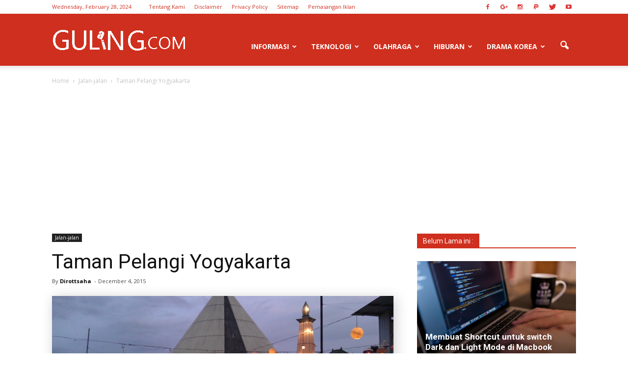

--- FILE ---
content_type: text/html; charset=UTF-8
request_url: https://gulangguling.com/2015/12/04/taman-pelangi-yogyakarta/
body_size: 24761
content:
<!doctype html >
<!--[if IE 8]>    <html class="ie8" lang="en"> <![endif]-->
<!--[if IE 9]>    <html class="ie9" lang="en"> <![endif]-->
<!--[if gt IE 8]><!--> <html lang="en-US"> <!--<![endif]-->
<head>
    
    <meta charset="UTF-8" />
    <meta name="viewport" content="width=device-width, initial-scale=1.0">
    <link rel="pingback" href="https://gulangguling.com/xmlrpc.php" />
    
	<!-- This site is optimized with the Yoast SEO plugin v14.0.4 - https://yoast.com/wordpress/plugins/seo/ -->
	<title>Taman Pelangi Yogyakarta</title>
	<meta name="robots" content="index, follow" />
	<meta name="googlebot" content="index, follow, max-snippet:-1, max-image-preview:large, max-video-preview:-1" />
	<meta name="bingbot" content="index, follow, max-snippet:-1, max-image-preview:large, max-video-preview:-1" />
	<link rel="canonical" href="https://gulangguling.com/2015/12/04/taman-pelangi-yogyakarta/" />
	<meta property="og:locale" content="en_US" />
	<meta property="og:type" content="article" />
	<meta property="og:title" content="Taman Pelangi Yogyakarta" />
	<meta property="og:description" content="Weekend sudah di depan mata, mau kemana nih asyiknya? Mengunjungi Yogyakarta memang tidak pernah surut dengan hiburan. Wisata keluarga yang asyik di malam hari? Yuk menengok sejenak ke Taman Pelangi. Taman Pelangi Yogyakarta bertempat di pelataran Museum Jogja Kembali atau yang lebih familiar disebut dengan Monjali. Sejak dibuka secara resmi pada tahun 2011, objek wisata [&hellip;]" />
	<meta property="og:url" content="https://gulangguling.com/2015/12/04/taman-pelangi-yogyakarta/" />
	<meta property="og:site_name" content="GULANGGULING.COM" />
	<meta property="article:published_time" content="2015-12-04T01:59:12+00:00" />
	<meta property="article:modified_time" content="2015-12-24T13:40:51+00:00" />
	<meta property="og:image" content="https://i1.wp.com/gulangguling.com/wp-content/uploads/2015/12/lampion2.jpg?fit=1024%2C576&#038;ssl=1" />
	<meta property="og:image:width" content="1024" />
	<meta property="og:image:height" content="576" />
	<meta name="twitter:card" content="summary_large_image" />
	<script type="application/ld+json" class="yoast-schema-graph">{"@context":"https://schema.org","@graph":[{"@type":"Organization","@id":"https://gulangguling.com/#organization","name":"GULANGGULING.COM","url":"https://gulangguling.com/","sameAs":[],"logo":{"@type":"ImageObject","@id":"https://gulangguling.com/#logo","inLanguage":"en-US","url":"https://gulangguling.com/wp-content/uploads/2015/08/logog.png","width":1360,"height":450,"caption":"GULANGGULING.COM"},"image":{"@id":"https://gulangguling.com/#logo"}},{"@type":"WebSite","@id":"https://gulangguling.com/#website","url":"https://gulangguling.com/","name":"GULANGGULING.COM","description":"SITUS GULANG GULING","publisher":{"@id":"https://gulangguling.com/#organization"},"potentialAction":[{"@type":"SearchAction","target":"https://gulangguling.com/?s={search_term_string}","query-input":"required name=search_term_string"}],"inLanguage":"en-US"},{"@type":"ImageObject","@id":"https://gulangguling.com/2015/12/04/taman-pelangi-yogyakarta/#primaryimage","inLanguage":"en-US","url":"https://gulangguling.com/wp-content/uploads/2015/12/lampion2.jpg","width":1024,"height":576,"caption":"Taman Pelangi via gulangguling.com"},{"@type":"WebPage","@id":"https://gulangguling.com/2015/12/04/taman-pelangi-yogyakarta/#webpage","url":"https://gulangguling.com/2015/12/04/taman-pelangi-yogyakarta/","name":"Taman Pelangi Yogyakarta","isPartOf":{"@id":"https://gulangguling.com/#website"},"primaryImageOfPage":{"@id":"https://gulangguling.com/2015/12/04/taman-pelangi-yogyakarta/#primaryimage"},"datePublished":"2015-12-04T01:59:12+00:00","dateModified":"2015-12-24T13:40:51+00:00","inLanguage":"en-US","potentialAction":[{"@type":"ReadAction","target":["https://gulangguling.com/2015/12/04/taman-pelangi-yogyakarta/"]}]},{"@type":"Article","@id":"https://gulangguling.com/2015/12/04/taman-pelangi-yogyakarta/#article","isPartOf":{"@id":"https://gulangguling.com/2015/12/04/taman-pelangi-yogyakarta/#webpage"},"author":{"@id":"https://gulangguling.com/#/schema/person/17c869f6c95f53f2cfc6e71fb2860236"},"headline":"Taman Pelangi Yogyakarta","datePublished":"2015-12-04T01:59:12+00:00","dateModified":"2015-12-24T13:40:51+00:00","commentCount":"1","mainEntityOfPage":{"@id":"https://gulangguling.com/2015/12/04/taman-pelangi-yogyakarta/#webpage"},"publisher":{"@id":"https://gulangguling.com/#organization"},"image":{"@id":"https://gulangguling.com/2015/12/04/taman-pelangi-yogyakarta/#primaryimage"},"keywords":"lampion warna warni,monjali,taman lampion,taman pelangi","articleSection":"Jalan-jalan","inLanguage":"en-US","potentialAction":[{"@type":"CommentAction","name":"Comment","target":["https://gulangguling.com/2015/12/04/taman-pelangi-yogyakarta/#respond"]}]},{"@type":["Person"],"@id":"https://gulangguling.com/#/schema/person/17c869f6c95f53f2cfc6e71fb2860236","name":"Dirottsaha","image":{"@type":"ImageObject","@id":"https://gulangguling.com/#personlogo","inLanguage":"en-US","url":"https://secure.gravatar.com/avatar/29edb5ef7828ac625bf5a4224d1a10ba?s=96&r=g","caption":"Dirottsaha"},"description":"Awesome! Be awesome! That's all."}]}</script>
	<!-- / Yoast SEO plugin. -->


<meta property="og:image" content="https://gulangguling.com/wp-content/uploads/2015/12/lampion2.jpg" /><meta name="author" content="Dirottsaha">
<link rel="icon" type="image/png" href="https://gulangguling.com/wp-content/uploads/2015/09/favicon-96x96.png"><link rel='dns-prefetch' href='//fonts.googleapis.com' />
<link rel='dns-prefetch' href='//s.w.org' />
<link rel="alternate" type="application/rss+xml" title="GULANGGULING.COM &raquo; Feed" href="https://gulangguling.com/feed/" />
<link rel="alternate" type="application/rss+xml" title="GULANGGULING.COM &raquo; Comments Feed" href="https://gulangguling.com/comments/feed/" />
<link rel="alternate" type="application/rss+xml" title="GULANGGULING.COM &raquo; Taman Pelangi Yogyakarta Comments Feed" href="https://gulangguling.com/2015/12/04/taman-pelangi-yogyakarta/feed/" />
		<script type="text/javascript">
			window._wpemojiSettings = {"baseUrl":"https:\/\/s.w.org\/images\/core\/emoji\/12.0.0-1\/72x72\/","ext":".png","svgUrl":"https:\/\/s.w.org\/images\/core\/emoji\/12.0.0-1\/svg\/","svgExt":".svg","source":{"concatemoji":"https:\/\/gulangguling.com\/wp-includes\/js\/wp-emoji-release.min.js?ver=5.4.2"}};
			/*! This file is auto-generated */
			!function(e,a,t){var r,n,o,i,p=a.createElement("canvas"),s=p.getContext&&p.getContext("2d");function c(e,t){var a=String.fromCharCode;s.clearRect(0,0,p.width,p.height),s.fillText(a.apply(this,e),0,0);var r=p.toDataURL();return s.clearRect(0,0,p.width,p.height),s.fillText(a.apply(this,t),0,0),r===p.toDataURL()}function l(e){if(!s||!s.fillText)return!1;switch(s.textBaseline="top",s.font="600 32px Arial",e){case"flag":return!c([127987,65039,8205,9895,65039],[127987,65039,8203,9895,65039])&&(!c([55356,56826,55356,56819],[55356,56826,8203,55356,56819])&&!c([55356,57332,56128,56423,56128,56418,56128,56421,56128,56430,56128,56423,56128,56447],[55356,57332,8203,56128,56423,8203,56128,56418,8203,56128,56421,8203,56128,56430,8203,56128,56423,8203,56128,56447]));case"emoji":return!c([55357,56424,55356,57342,8205,55358,56605,8205,55357,56424,55356,57340],[55357,56424,55356,57342,8203,55358,56605,8203,55357,56424,55356,57340])}return!1}function d(e){var t=a.createElement("script");t.src=e,t.defer=t.type="text/javascript",a.getElementsByTagName("head")[0].appendChild(t)}for(i=Array("flag","emoji"),t.supports={everything:!0,everythingExceptFlag:!0},o=0;o<i.length;o++)t.supports[i[o]]=l(i[o]),t.supports.everything=t.supports.everything&&t.supports[i[o]],"flag"!==i[o]&&(t.supports.everythingExceptFlag=t.supports.everythingExceptFlag&&t.supports[i[o]]);t.supports.everythingExceptFlag=t.supports.everythingExceptFlag&&!t.supports.flag,t.DOMReady=!1,t.readyCallback=function(){t.DOMReady=!0},t.supports.everything||(n=function(){t.readyCallback()},a.addEventListener?(a.addEventListener("DOMContentLoaded",n,!1),e.addEventListener("load",n,!1)):(e.attachEvent("onload",n),a.attachEvent("onreadystatechange",function(){"complete"===a.readyState&&t.readyCallback()})),(r=t.source||{}).concatemoji?d(r.concatemoji):r.wpemoji&&r.twemoji&&(d(r.twemoji),d(r.wpemoji)))}(window,document,window._wpemojiSettings);
		</script>
		<style type="text/css">
img.wp-smiley,
img.emoji {
	display: inline !important;
	border: none !important;
	box-shadow: none !important;
	height: 1em !important;
	width: 1em !important;
	margin: 0 .07em !important;
	vertical-align: -0.1em !important;
	background: none !important;
	padding: 0 !important;
}
</style>
	<link rel='stylesheet' id='crayon-css'  href='https://gulangguling.com/wp-content/plugins/crayon-syntax-highlighter/css/min/crayon.min.css?ver=_2.7.2_beta' type='text/css' media='all' />
<link rel='stylesheet' id='wp-block-library-css'  href='https://gulangguling.com/wp-includes/css/dist/block-library/style.min.css?ver=5.4.2' type='text/css' media='all' />
<link crossorigin="anonymous" rel='stylesheet' id='google_font_open_sans-css'  href='https://fonts.googleapis.com/css?family=Open+Sans%3A300italic%2C400italic%2C600italic%2C400%2C600%2C700&#038;ver=5.4.2' type='text/css' media='all' />
<link crossorigin="anonymous" rel='stylesheet' id='google_font_roboto-css'  href='https://fonts.googleapis.com/css?family=Roboto%3A500%2C400italic%2C700%2C900%2C500italic%2C400%2C300&#038;ver=5.4.2' type='text/css' media='all' />
<link rel='stylesheet' id='js_composer_front-css'  href='https://gulangguling.com/wp-content/plugins/js_composer/assets/css/js_composer.min.css?ver=4.11.2' type='text/css' media='all' />
<link rel='stylesheet' id='td-theme-css'  href='https://gulangguling.com/wp-content/themes/Newspaper/style.css?ver=7.0.1' type='text/css' media='all' />
<link rel='stylesheet' id='td-theme-demo-style-css'  href='https://gulangguling.com/wp-content/themes/Newspaper/includes/demos/tech/demo_style.css?ver=7.0.1' type='text/css' media='all' />
<script type='text/javascript' src='https://gulangguling.com/wp-includes/js/jquery/jquery.js?ver=1.12.4-wp'></script>
<script type='text/javascript' src='https://gulangguling.com/wp-includes/js/jquery/jquery-migrate.min.js?ver=1.4.1'></script>
<script type='text/javascript'>
/* <![CDATA[ */
var CrayonSyntaxSettings = {"version":"_2.7.2_beta","is_admin":"0","ajaxurl":"https:\/\/gulangguling.com\/wp-admin\/admin-ajax.php","prefix":"crayon-","setting":"crayon-setting","selected":"crayon-setting-selected","changed":"crayon-setting-changed","special":"crayon-setting-special","orig_value":"data-orig-value","debug":""};
var CrayonSyntaxStrings = {"copy":"Press %s to Copy, %s to Paste","minimize":"Click To Expand Code"};
/* ]]> */
</script>
<script type='text/javascript' src='https://gulangguling.com/wp-content/plugins/crayon-syntax-highlighter/js/min/crayon.min.js?ver=_2.7.2_beta'></script>
<link rel='https://api.w.org/' href='https://gulangguling.com/wp-json/' />
<link rel="EditURI" type="application/rsd+xml" title="RSD" href="https://gulangguling.com/xmlrpc.php?rsd" />
<link rel="wlwmanifest" type="application/wlwmanifest+xml" href="https://gulangguling.com/wp-includes/wlwmanifest.xml" /> 
<meta name="generator" content="WordPress 5.4.2" />
<link rel='shortlink' href='https://gulangguling.com/?p=5610' />
<link rel="alternate" type="application/json+oembed" href="https://gulangguling.com/wp-json/oembed/1.0/embed?url=https%3A%2F%2Fgulangguling.com%2F2015%2F12%2F04%2Ftaman-pelangi-yogyakarta%2F" />
<link rel="alternate" type="text/xml+oembed" href="https://gulangguling.com/wp-json/oembed/1.0/embed?url=https%3A%2F%2Fgulangguling.com%2F2015%2F12%2F04%2Ftaman-pelangi-yogyakarta%2F&#038;format=xml" />
<!--[if lt IE 9]><script src="https://html5shim.googlecode.com/svn/trunk/html5.js"></script><![endif]-->
    <meta name="generator" content="Powered by Visual Composer - drag and drop page builder for WordPress."/>
<!--[if lte IE 9]><link rel="stylesheet" type="text/css" href="https://gulangguling.com/wp-content/plugins/js_composer/assets/css/vc_lte_ie9.min.css" media="screen"><![endif]--><!--[if IE  8]><link rel="stylesheet" type="text/css" href="https://gulangguling.com/wp-content/plugins/js_composer/assets/css/vc-ie8.min.css" media="screen"><![endif]--><link rel="amphtml" href="https://gulangguling.com/2015/12/04/taman-pelangi-yogyakarta/amp/"><meta name="twitter:partner" content="tfwp">
<!-- JS generated by theme -->

<script>
    
    

	    var tdBlocksArray = []; //here we store all the items for the current page

	    //td_block class - each ajax block uses a object of this class for requests
	    function tdBlock() {
		    this.id = '';
		    this.block_type = 1; //block type id (1-234 etc)
		    this.atts = '';
		    this.td_column_number = '';
		    this.td_current_page = 1; //
		    this.post_count = 0; //from wp
		    this.found_posts = 0; //from wp
		    this.max_num_pages = 0; //from wp
		    this.td_filter_value = ''; //current live filter value
		    this.is_ajax_running = false;
		    this.td_user_action = ''; // load more or infinite loader (used by the animation)
		    this.header_color = '';
		    this.ajax_pagination_infinite_stop = ''; //show load more at page x
	    }


        // td_js_generator - mini detector
        (function(){
            var htmlTag = document.getElementsByTagName("html")[0];

            if ( navigator.userAgent.indexOf("MSIE 10.0") > -1 ) {
                htmlTag.className += ' ie10';
            }

            if ( !!navigator.userAgent.match(/Trident.*rv\:11\./) ) {
                htmlTag.className += ' ie11';
            }

            if ( /(iPad|iPhone|iPod)/g.test(navigator.userAgent) ) {
                htmlTag.className += ' td-md-is-ios';
            }

            var user_agent = navigator.userAgent.toLowerCase();
            if ( user_agent.indexOf("android") > -1 ) {
                htmlTag.className += ' td-md-is-android';
            }

            if ( -1 !== navigator.userAgent.indexOf('Mac OS X')  ) {
                htmlTag.className += ' td-md-is-os-x';
            }

            if ( /chrom(e|ium)/.test(navigator.userAgent.toLowerCase()) ) {
               htmlTag.className += ' td-md-is-chrome';
            }

            if ( -1 !== navigator.userAgent.indexOf('Firefox') ) {
                htmlTag.className += ' td-md-is-firefox';
            }

            if ( -1 !== navigator.userAgent.indexOf('Safari') && -1 === navigator.userAgent.indexOf('Chrome') ) {
                htmlTag.className += ' td-md-is-safari';
            }

        })();




        var tdLocalCache = {};

        ( function () {
            "use strict";

            tdLocalCache = {
                data: {},
                remove: function (resource_id) {
                    delete tdLocalCache.data[resource_id];
                },
                exist: function (resource_id) {
                    return tdLocalCache.data.hasOwnProperty(resource_id) && tdLocalCache.data[resource_id] !== null;
                },
                get: function (resource_id) {
                    return tdLocalCache.data[resource_id];
                },
                set: function (resource_id, cachedData) {
                    tdLocalCache.remove(resource_id);
                    tdLocalCache.data[resource_id] = cachedData;
                }
            };
        })();

    
    
var td_viewport_interval_list=[{"limitBottom":767,"sidebarWidth":228},{"limitBottom":1018,"sidebarWidth":300},{"limitBottom":1140,"sidebarWidth":324}];
var td_animation_stack_effect="type1";
var tds_animation_stack=true;
var td_animation_stack_specific_selectors=".entry-thumb, img[class*=\"wp-image-\"], a.td-sml-link-to-image > img";
var td_animation_stack_general_selectors=".td-animation-stack .entry-thumb, .post .entry-thumb, .post img[class*=\"wp-image-\"], .post a.td-sml-link-to-image > img";
var td_ajax_url="https:\/\/gulangguling.com\/wp-admin\/admin-ajax.php?td_theme_name=Newspaper&v=7.0.1";
var td_get_template_directory_uri="https:\/\/gulangguling.com\/wp-content\/themes\/Newspaper";
var tds_snap_menu="snap";
var tds_logo_on_sticky="show_header_logo";
var tds_header_style="7";
var td_please_wait="Please wait...";
var td_email_user_pass_incorrect="User or password incorrect!";
var td_email_user_incorrect="Email or username incorrect!";
var td_email_incorrect="Email incorrect!";
var tds_more_articles_on_post_enable="";
var tds_more_articles_on_post_time_to_wait="";
var tds_more_articles_on_post_pages_distance_from_top=600;
var tds_theme_color_site_wide="#cf2f1e";
var tds_smart_sidebar="enabled";
var tdThemeName="Newspaper";
var td_magnific_popup_translation_tPrev="Previous (Left arrow key)";
var td_magnific_popup_translation_tNext="Next (Right arrow key)";
var td_magnific_popup_translation_tCounter="%curr% of %total%";
var td_magnific_popup_translation_ajax_tError="The content from %url% could not be loaded.";
var td_magnific_popup_translation_image_tError="The image #%curr% could not be loaded.";
var td_ad_background_click_link="";
var td_ad_background_click_target="";
</script>

<script>
  (function(i,s,o,g,r,a,m){i['GoogleAnalyticsObject']=r;i[r]=i[r]||function(){
  (i[r].q=i[r].q||[]).push(arguments)},i[r].l=1*new Date();a=s.createElement(o),
  m=s.getElementsByTagName(o)[0];a.async=1;a.src=g;m.parentNode.insertBefore(a,m)
  })(window,document,'script','//www.google-analytics.com/analytics.js','ga');

  ga('create', 'UA-52009418-1', 'auto');
  ga('send', 'pageview');

</script><link rel="icon" href="https://gulangguling.com/wp-content/uploads/2015/09/favicon-96x96.png" sizes="32x32" />
<link rel="icon" href="https://gulangguling.com/wp-content/uploads/2015/09/favicon-96x96.png" sizes="192x192" />
<link rel="apple-touch-icon" href="https://gulangguling.com/wp-content/uploads/2015/09/favicon-96x96.png" />
<meta name="msapplication-TileImage" content="https://gulangguling.com/wp-content/uploads/2015/09/favicon-96x96.png" />

<meta name="twitter:card" content="summary"><meta name="twitter:title" content="Taman Pelangi Yogyakarta"><meta name="twitter:description" content="Weekend sudah di depan mata, mau kemana nih asyiknya? Mengunjungi Yogyakarta memang tidak pernah surut dengan hiburan. Wisata keluarga yang asyik di malam hari? Yuk menengok sejenak ke Taman Pelangi. Taman Pelangi Yogyakarta bertempat di pelataran Museum Jogja Kembali atau yang lebih familiar disebut dengan Monjali. Sejak dibuka secara resmi pada tahun 2011, objek wisata&hellip;"><meta name="twitter:image" content="https://gulangguling.com/wp-content/uploads/2015/12/lampion2.jpg">
<noscript><style type="text/css"> .wpb_animate_when_almost_visible { opacity: 1; }</style></noscript></head>

<body class="post-template-default single single-post postid-5610 single-format-standard taman-pelangi-yogyakarta wpb-js-composer js-comp-ver-4.11.2 vc_responsive td-animation-stack-type1 td-full-layout" itemscope="itemscope" itemtype="https://schema.org/WebPage">

        <div class="td-scroll-up"><i class="td-icon-menu-up"></i></div>
    
    <div class="td-menu-background"></div>
<div id="td-mobile-nav">
    <div class="td-mobile-container">
        <!-- mobile menu top section -->
        <div class="td-menu-socials-wrap">
            <!-- socials -->
            <div class="td-menu-socials">
                
        <span class="td-social-icon-wrap">
            <a target="_blank" href="https://www.facebook.com/gulanggulingcom/" title="Facebook">
                <i class="td-icon-font td-icon-facebook"></i>
            </a>
        </span>
        <span class="td-social-icon-wrap">
            <a target="_blank" href="https://plus.google.com/115544425707008550790" title="Google+">
                <i class="td-icon-font td-icon-googleplus"></i>
            </a>
        </span>
        <span class="td-social-icon-wrap">
            <a target="_blank" href="https://www.instagram.com/gulangguling" title="Instagram">
                <i class="td-icon-font td-icon-instagram"></i>
            </a>
        </span>
        <span class="td-social-icon-wrap">
            <a target="_blank" href="https://www.paypal.me/ardhityawiedhairawan" title="Paypal">
                <i class="td-icon-font td-icon-paypal"></i>
            </a>
        </span>
        <span class="td-social-icon-wrap">
            <a target="_blank" href="https://twitter.com/gulanggulingcom" title="Twitter">
                <i class="td-icon-font td-icon-twitter"></i>
            </a>
        </span>
        <span class="td-social-icon-wrap">
            <a target="_blank" href="https://www.youtube.com/ardhityawiedhairawan" title="Youtube">
                <i class="td-icon-font td-icon-youtube"></i>
            </a>
        </span>            </div>
            <!-- close button -->
            <div class="td-mobile-close">
                <a href="#"><i class="td-icon-close-mobile"></i></a>
            </div>
        </div>

        <!-- login section -->
        
        <!-- menu section -->
        <div class="td-mobile-content">
            <div class="menu-menu-container"><ul id="menu-menu" class="td-mobile-main-menu"><li id="menu-item-1878" class="menu-item menu-item-type-taxonomy menu-item-object-category menu-item-has-children menu-item-first menu-item-1878"><a title="gulangguling sambil ngomongin berita" href="https://gulangguling.com/category/baca-berita-terbaru/">Informasi<i class="td-icon-menu-right td-element-after"></i></a>
<ul class="sub-menu">
	<li id="menu-item-2570" class="menu-item menu-item-type-taxonomy menu-item-object-category menu-item-2570"><a href="https://gulangguling.com/category/kesehatan/">Kesehatan</a></li>
	<li id="menu-item-2565" class="menu-item menu-item-type-taxonomy menu-item-object-category menu-item-2565"><a title="Informasi Berita" href="https://gulangguling.com/category/berita/">Kabar Berita</a></li>
	<li id="menu-item-2567" class="menu-item menu-item-type-taxonomy menu-item-object-category current-post-ancestor current-menu-parent current-post-parent menu-item-2567"><a href="https://gulangguling.com/category/jalan-jalan/">Jalan-jalan</a></li>
	<li id="menu-item-5269" class="menu-item menu-item-type-taxonomy menu-item-object-category menu-item-5269"><a href="https://gulangguling.com/category/kuliner/">Kuliner</a></li>
	<li id="menu-item-2569" class="menu-item menu-item-type-taxonomy menu-item-object-category menu-item-2569"><a href="https://gulangguling.com/category/cara-membuat/">Tip &#038; Trik</a></li>
	<li id="menu-item-5270" class="menu-item menu-item-type-taxonomy menu-item-object-category menu-item-5270"><a href="https://gulangguling.com/category/parenting/">Perenting</a></li>
	<li id="menu-item-2960" class="menu-item menu-item-type-taxonomy menu-item-object-category menu-item-2960"><a href="https://gulangguling.com/category/resep-makanan-minuman/">Resep Makanan Minuman</a></li>
	<li id="menu-item-4013" class="menu-item menu-item-type-post_type menu-item-object-page menu-item-4013"><a href="https://gulangguling.com/daftar-jadwal-acara-siaran-televisi/">Jadwal Acara Siaran Televisi</a></li>
</ul>
</li>
<li id="menu-item-1900" class="menu-item menu-item-type-taxonomy menu-item-object-category menu-item-has-children menu-item-has-children menu-item-1900"><a title="Technology development design" href="https://gulangguling.com/category/technology-development-design/">Teknologi<i class="td-icon-menu-right td-element-after"></i></a>
<ul class="sub-menu">
	<li id="menu-item-0" class="menu-item-0"><a href="https://gulangguling.com/category/technology-development-design/talk-about-android/">Android</a></li>
	<li class="menu-item-0"><a href="https://gulangguling.com/category/technology-development-design/source-code/">Coding</a></li>
	<li class="menu-item-0"><a href="https://gulangguling.com/category/technology-development-design/drone-quadcopter/">Drone</a></li>
	<li class="menu-item-0"><a href="https://gulangguling.com/category/technology-development-design/website/">Website</a></li>
	<li id="menu-item-1162" class="menu-item menu-item-type-custom menu-item-object-custom menu-item-1162"><a title="Ngomongin Android" href="https://gulangguling.com/category/talk-about-android/">Android</a></li>
	<li id="menu-item-1370" class="menu-item menu-item-type-custom menu-item-object-custom menu-item-1370"><a title="Ngomongin Website" href="https://gulangguling.com/category/website/">Website</a></li>
</ul>
</li>
<li id="menu-item-12901" class="menu-item menu-item-type-taxonomy menu-item-object-category menu-item-has-children menu-item-12901"><a href="https://gulangguling.com/category/informasi-olahraga/">Olahraga<i class="td-icon-menu-right td-element-after"></i></a>
<ul class="sub-menu">
	<li id="menu-item-2571" class="menu-item menu-item-type-taxonomy menu-item-object-category menu-item-has-children menu-item-2571"><a href="https://gulangguling.com/category/informasi-olahraga/sepakbola/">Sepakbola<i class="td-icon-menu-right td-element-after"></i></a>
	<ul class="sub-menu">
		<li id="menu-item-12902" class="menu-item menu-item-type-taxonomy menu-item-object-category menu-item-12902"><a href="https://gulangguling.com/category/informasi-olahraga/sepakbola/">Berita Sepakbola</a></li>
		<li id="menu-item-13551" class="menu-item menu-item-type-taxonomy menu-item-object-category menu-item-13551"><a href="https://gulangguling.com/category/informasi-olahraga/sepakbola/cerita-sepakbola/">Cerita Sepakbola</a></li>
		<li id="menu-item-3537" class="menu-item menu-item-type-post_type menu-item-object-page menu-item-3537"><a href="https://gulangguling.com/jadwal-lengkap-siaran-langsung-pertandingan-sepakbola-di-tv/">Jadwal Siaran Langsung Pertandingan</a></li>
		<li id="menu-item-4388" class="menu-item menu-item-type-post_type menu-item-object-page menu-item-4388"><a href="https://gulangguling.com/klasemen-liga-inggris-terbaru-liga-spanyol-liga-itali-liga-jerman-liga-perancis-liga-belanda/">Klasemen Liga-Liga Sepakbola</a></li>
		<li id="menu-item-3668" class="menu-item menu-item-type-taxonomy menu-item-object-category menu-item-3668"><a href="https://gulangguling.com/category/informasi-olahraga/pandit-perjuangan-sepakbola/">Pandit Perjuangan</a></li>
	</ul>
</li>
	<li id="menu-item-12903" class="menu-item menu-item-type-taxonomy menu-item-object-category menu-item-has-children menu-item-12903"><a href="https://gulangguling.com/category/informasi-olahraga/motogp/">MotoGP<i class="td-icon-menu-right td-element-after"></i></a>
	<ul class="sub-menu">
		<li id="menu-item-16017" class="menu-item menu-item-type-post_type menu-item-object-page menu-item-16017"><a href="https://gulangguling.com/jadwal-motogp-2017-lengkap-langsung-di-trans-7/">Jadwal MotoGP 2017 Lengkap Langsung di Trans 7</a></li>
		<li id="menu-item-8496" class="menu-item menu-item-type-taxonomy menu-item-object-category menu-item-8496"><a href="https://gulangguling.com/category/informasi-olahraga/motogp/">Berita MotoGP</a></li>
		<li id="menu-item-10431" class="menu-item menu-item-type-post_type menu-item-object-page menu-item-10431"><a href="https://gulangguling.com/tabel-klasemen-motogp-terbaru/">Klasemen MotoGP Terbaru</a></li>
	</ul>
</li>
</ul>
</li>
<li id="menu-item-2566" class="menu-item menu-item-type-taxonomy menu-item-object-category menu-item-has-children menu-item-2566"><a href="https://gulangguling.com/category/hiburan/">Hiburan<i class="td-icon-menu-right td-element-after"></i></a>
<ul class="sub-menu">
	<li id="menu-item-9430" class="menu-item menu-item-type-taxonomy menu-item-object-category menu-item-9430"><a href="https://gulangguling.com/category/hiburan/informasi-hiburan-video-film/">Film</a></li>
	<li id="menu-item-10111" class="menu-item menu-item-type-taxonomy menu-item-object-category menu-item-10111"><a href="https://gulangguling.com/category/hiburan/film-drama/">Drama</a></li>
	<li id="menu-item-9431" class="menu-item menu-item-type-taxonomy menu-item-object-category menu-item-9431"><a href="https://gulangguling.com/category/hiburan/informasi-hiburan-video-musik/">Musik</a></li>
	<li id="menu-item-2568" class="menu-item menu-item-type-taxonomy menu-item-object-category menu-item-2568"><a title="Informasi Video" href="https://gulangguling.com/category/video/">Video</a></li>
</ul>
</li>
<li id="menu-item-12900" class="menu-item menu-item-type-taxonomy menu-item-object-category menu-item-12900"><a href="https://gulangguling.com/category/hiburan/film-drama/">Drama Korea</a></li>
</ul></div>        </div>
    </div>

    <!-- register/login section -->
    </div>    <div class="td-search-background"></div>
<div class="td-search-wrap-mob">
	<div class="td-drop-down-search" aria-labelledby="td-header-search-button">
		<form method="get" class="td-search-form" action="https://gulangguling.com/">
			<!-- close button -->
			<div class="td-search-close">
				<a href="#"><i class="td-icon-close-mobile"></i></a>
			</div>
			<div role="search" class="td-search-input">
				<span>Search</span>
				<input id="td-header-search-mob" type="text" value="" name="s" autocomplete="off" />
			</div>
		</form>
		<div id="td-aj-search-mob"></div>
	</div>
</div>    
    
    <div id="td-outer-wrap">
    
        <!--
Header style 7
-->

<div class="td-header-wrap td-header-style-7">
        <div class="td-header-top-menu-full">
        <div class="td-container td-header-row td-header-top-menu">
            
    <div class="top-bar-style-1">
        
<div class="td-header-sp-top-menu">


	        <div class="td_data_time">
            <div >

                Wednesday, February 28, 2024
            </div>
        </div>
    <div class="menu-top-container"><ul id="menu-top-menu" class="top-header-menu"><li id="menu-item-3510" class="menu-item menu-item-type-post_type menu-item-object-page menu-item-first td-menu-item td-normal-menu menu-item-3510"><a href="https://gulangguling.com/about/">Tentang Kami</a></li>
<li id="menu-item-7663" class="menu-item menu-item-type-post_type menu-item-object-page td-menu-item td-normal-menu menu-item-7663"><a href="https://gulangguling.com/disclaimer/">Disclaimer</a></li>
<li id="menu-item-3509" class="menu-item menu-item-type-post_type menu-item-object-page menu-item-privacy-policy td-menu-item td-normal-menu menu-item-3509"><a href="https://gulangguling.com/privacy-policy/">Privacy Policy</a></li>
<li id="menu-item-12364" class="menu-item menu-item-type-custom menu-item-object-custom td-menu-item td-normal-menu menu-item-12364"><a href="https://gulangguling.com/sitemap_index.xml">Sitemap</a></li>
<li id="menu-item-14699" class="menu-item menu-item-type-post_type menu-item-object-page td-menu-item td-normal-menu menu-item-14699"><a href="https://gulangguling.com/pemasangan-iklan/">Pemasangan Iklan</a></li>
</ul></div></div>
        <div class="td-header-sp-top-widget">
    
        <span class="td-social-icon-wrap">
            <a target="_blank" href="https://www.facebook.com/gulanggulingcom/" title="Facebook">
                <i class="td-icon-font td-icon-facebook"></i>
            </a>
        </span>
        <span class="td-social-icon-wrap">
            <a target="_blank" href="https://plus.google.com/115544425707008550790" title="Google+">
                <i class="td-icon-font td-icon-googleplus"></i>
            </a>
        </span>
        <span class="td-social-icon-wrap">
            <a target="_blank" href="https://www.instagram.com/gulangguling" title="Instagram">
                <i class="td-icon-font td-icon-instagram"></i>
            </a>
        </span>
        <span class="td-social-icon-wrap">
            <a target="_blank" href="https://www.paypal.me/ardhityawiedhairawan" title="Paypal">
                <i class="td-icon-font td-icon-paypal"></i>
            </a>
        </span>
        <span class="td-social-icon-wrap">
            <a target="_blank" href="https://twitter.com/gulanggulingcom" title="Twitter">
                <i class="td-icon-font td-icon-twitter"></i>
            </a>
        </span>
        <span class="td-social-icon-wrap">
            <a target="_blank" href="https://www.youtube.com/ardhityawiedhairawan" title="Youtube">
                <i class="td-icon-font td-icon-youtube"></i>
            </a>
        </span></div>
    </div>

<!-- LOGIN MODAL -->

                <div  id="login-form" class="white-popup-block mfp-hide mfp-with-anim">
                    <ul class="td-login-tabs">
                        <li><a id="login-link" class="td_login_tab_focus">LOG IN</a></li>
                    </ul>



                    <div class="td-login-wrap">
                        <div class="td_display_err"></div>

                        <div id="td-login-div" class="">
                            <div class="td-login-panel-title">Welcome! Log into your account</div>
                            <input class="td-login-input" type="text" name="login_email" id="login_email" placeholder="your username" value="" required>
                            <input class="td-login-input" type="password" name="login_pass" id="login_pass" value="" placeholder="your password" required>
                            <input type="button" name="login_button" id="login_button" class="wpb_button btn td-login-button" value="Log In">


                            <div class="td-login-info-text"><a href="#" id="forgot-pass-link">Forgot your password?</a></div>


                        </div>

                        

                         <div id="td-forgot-pass-div" class="td-display-none">
                            <div class="td-login-panel-title">Recover your password</div>
                            <input class="td-login-input" type="text" name="forgot_email" id="forgot_email" placeholder="your email" value="" required>
                            <input type="button" name="forgot_button" id="forgot_button" class="wpb_button btn td-login-button" value="Send My Pass">
                        </div>




                    </div>
                </div>
                        </div>
    </div>
    
    <div class="td-header-menu-wrap-full">
        <div class="td-header-menu-wrap td-header-gradient">
            <div class="td-container td-header-row td-header-main-menu">
                <div class="td-header-sp-logo">
                                <a class="td-main-logo" href="https://gulangguling.com/">
                <img src="https://gulangguling.com/wp-content/uploads/2016/05/logogulangguling-ggdc-white-272.png" alt="GULANGGULING.COM"/>
                <span class="td-visual-hidden">GULANGGULING.COM</span>
            </a>
                        </div>
                    <div id="td-header-menu" role="navigation">
    <div id="td-top-mobile-toggle"><a href="#"><i class="td-icon-font td-icon-mobile"></i></a></div>
    <div class="td-main-menu-logo td-logo-in-header">
        		<a class="td-mobile-logo td-sticky-header" href="https://gulangguling.com/">
			<img src="https://gulangguling.com/wp-content/uploads/2016/05/GGDC-272.png" alt="GULANGGULING.COM"/>
		</a>
			<a class="td-header-logo td-sticky-header" href="https://gulangguling.com/">
			<img src="https://gulangguling.com/wp-content/uploads/2016/05/logogulangguling-ggdc-white-272.png" alt="GULANGGULING.COM"/>
		</a>
	    </div>
    <div class="menu-menu-container"><ul id="menu-menu-1" class="sf-menu"><li class="menu-item menu-item-type-taxonomy menu-item-object-category menu-item-has-children menu-item-first td-menu-item td-normal-menu menu-item-1878"><a title="gulangguling sambil ngomongin berita" href="https://gulangguling.com/category/baca-berita-terbaru/">Informasi</a>
<ul class="sub-menu">
	<li class="menu-item menu-item-type-taxonomy menu-item-object-category td-menu-item td-normal-menu menu-item-2570"><a href="https://gulangguling.com/category/kesehatan/">Kesehatan</a></li>
	<li class="menu-item menu-item-type-taxonomy menu-item-object-category td-menu-item td-normal-menu menu-item-2565"><a title="Informasi Berita" href="https://gulangguling.com/category/berita/">Kabar Berita</a></li>
	<li class="menu-item menu-item-type-taxonomy menu-item-object-category current-post-ancestor current-menu-parent current-post-parent td-menu-item td-normal-menu menu-item-2567"><a href="https://gulangguling.com/category/jalan-jalan/">Jalan-jalan</a></li>
	<li class="menu-item menu-item-type-taxonomy menu-item-object-category td-menu-item td-normal-menu menu-item-5269"><a href="https://gulangguling.com/category/kuliner/">Kuliner</a></li>
	<li class="menu-item menu-item-type-taxonomy menu-item-object-category td-menu-item td-normal-menu menu-item-2569"><a href="https://gulangguling.com/category/cara-membuat/">Tip &#038; Trik</a></li>
	<li class="menu-item menu-item-type-taxonomy menu-item-object-category td-menu-item td-normal-menu menu-item-5270"><a href="https://gulangguling.com/category/parenting/">Perenting</a></li>
	<li class="menu-item menu-item-type-taxonomy menu-item-object-category td-menu-item td-normal-menu menu-item-2960"><a href="https://gulangguling.com/category/resep-makanan-minuman/">Resep Makanan Minuman</a></li>
	<li class="menu-item menu-item-type-post_type menu-item-object-page td-menu-item td-normal-menu menu-item-4013"><a href="https://gulangguling.com/daftar-jadwal-acara-siaran-televisi/">Jadwal Acara Siaran Televisi</a></li>
</ul>
</li>
<li class="menu-item menu-item-type-taxonomy menu-item-object-category menu-item-has-children td-menu-item td-mega-menu menu-item-1900"><a title="Technology development design" href="https://gulangguling.com/category/technology-development-design/">Teknologi</a>
<ul class="sub-menu">
	<li class="menu-item-0"><div class="td-container-border"><div class="td-mega-grid"><script>var block_td_uid_1_65de70722c99b = new tdBlock();
block_td_uid_1_65de70722c99b.id = "td_uid_1_65de70722c99b";
block_td_uid_1_65de70722c99b.atts = '{"limit":4,"sort":"","post_ids":"","tag_slug":"","autors_id":"","installed_post_types":"","category_id":"208","category_ids":"","custom_title":"","custom_url":"","show_child_cat":30,"sub_cat_ajax":"","ajax_pagination":"next_prev","header_color":"","header_text_color":"","ajax_pagination_infinite_stop":"","td_column_number":3,"td_ajax_preloading":"preload","td_ajax_filter_type":"td_category_ids_filter","td_ajax_filter_ids":"","td_filter_default_txt":"All","color_preset":"","border_top":"","class":"td_uid_1_65de70722c99b_rand","offset":"","live_filter":"","live_filter_cur_post_id":"","live_filter_cur_post_author":""}';
block_td_uid_1_65de70722c99b.td_column_number = "3";
block_td_uid_1_65de70722c99b.block_type = "td_block_mega_menu";
block_td_uid_1_65de70722c99b.post_count = "4";
block_td_uid_1_65de70722c99b.found_posts = "240";
block_td_uid_1_65de70722c99b.header_color = "";
block_td_uid_1_65de70722c99b.ajax_pagination_infinite_stop = "";
block_td_uid_1_65de70722c99b.max_num_pages = "60";
tdBlocksArray.push(block_td_uid_1_65de70722c99b);
</script>            <script>
                var tmpObj = JSON.parse(JSON.stringify(block_td_uid_1_65de70722c99b));
                tmpObj.is_ajax_running = true;
                var currentBlockObjSignature = JSON.stringify(tmpObj);
                tdLocalCache.set(currentBlockObjSignature, JSON.stringify({"td_data":"<div class=\"td-mega-row\"><div class=\"td-mega-span\">\r\n        <div class=\"td_module_mega_menu td_mod_mega_menu\">\r\n            <div class=\"td-module-image\">\r\n                <div class=\"td-module-thumb\"><a href=\"https:\/\/gulangguling.com\/2023\/11\/26\/membuat-shortcut-untuk-switch-dark-dan-light-mode-di-macbook\/\" rel=\"bookmark\" title=\"Membuat Shortcut untuk switch Dark dan Light Mode di Macbook\"><img width=\"218\" height=\"145\" class=\"entry-thumb\" src=\"https:\/\/gulangguling.com\/wp-content\/uploads\/2015\/08\/teknologi-images.jpg\" alt=\"\" title=\"Membuat Shortcut untuk switch Dark dan Light Mode di Macbook\"\/><\/a><\/div>                <a href=\"https:\/\/gulangguling.com\/category\/technology-development-design\/source-code\/\" class=\"td-post-category\">Coding<\/a>            <\/div>\r\n\r\n            <div class=\"item-details\">\r\n                <h3 class=\"entry-title td-module-title\"><a href=\"https:\/\/gulangguling.com\/2023\/11\/26\/membuat-shortcut-untuk-switch-dark-dan-light-mode-di-macbook\/\" rel=\"bookmark\" title=\"Membuat Shortcut untuk switch Dark dan Light Mode di Macbook\">Membuat Shortcut untuk switch Dark dan Light Mode di Macbook<\/a><\/h3>            <\/div>\r\n        <\/div>\r\n        <\/div><div class=\"td-mega-span\">\r\n        <div class=\"td_module_mega_menu td_mod_mega_menu\">\r\n            <div class=\"td-module-image\">\r\n                <div class=\"td-module-thumb\"><a href=\"https:\/\/gulangguling.com\/2023\/09\/28\/cara-buat-sticker-langsung-di-web-whatsapp-tanpa-install-aplikasi\/\" rel=\"bookmark\" title=\"Cara buat Sticker langsung di Web WhatsApp tanpa Install aplikasi!\"><img width=\"218\" height=\"150\" class=\"entry-thumb\" src=\"https:\/\/gulangguling.com\/wp-content\/uploads\/2023\/09\/membuat-sticker-tanpa-install-aplikasi-218x150.png\" alt=\"\" title=\"Cara buat Sticker langsung di Web WhatsApp tanpa Install aplikasi!\"\/><\/a><\/div>                <a href=\"https:\/\/gulangguling.com\/category\/baca-berita-terbaru\/\" class=\"td-post-category\">Informasi<\/a>            <\/div>\r\n\r\n            <div class=\"item-details\">\r\n                <h3 class=\"entry-title td-module-title\"><a href=\"https:\/\/gulangguling.com\/2023\/09\/28\/cara-buat-sticker-langsung-di-web-whatsapp-tanpa-install-aplikasi\/\" rel=\"bookmark\" title=\"Cara buat Sticker langsung di Web WhatsApp tanpa Install aplikasi!\">Cara buat Sticker langsung di Web WhatsApp tanpa Install aplikasi!<\/a><\/h3>            <\/div>\r\n        <\/div>\r\n        <\/div><div class=\"td-mega-span\">\r\n        <div class=\"td_module_mega_menu td_mod_mega_menu\">\r\n            <div class=\"td-module-image\">\r\n                <div class=\"td-module-thumb\"><a href=\"https:\/\/gulangguling.com\/2023\/09\/21\/cara-mengembalikan-nomer-whatsapp-yang-terkena-banned\/\" rel=\"bookmark\" title=\"Cara Mengembalikan Nomer WhatsApp yang terkena Banned\"><img width=\"218\" height=\"147\" class=\"entry-thumb\" src=\"https:\/\/gulangguling.com\/wp-content\/uploads\/2015\/08\/teknologi-website.jpg\" alt=\"\" title=\"Cara Mengembalikan Nomer WhatsApp yang terkena Banned\"\/><\/a><\/div>                <a href=\"https:\/\/gulangguling.com\/category\/baca-berita-terbaru\/\" class=\"td-post-category\">Informasi<\/a>            <\/div>\r\n\r\n            <div class=\"item-details\">\r\n                <h3 class=\"entry-title td-module-title\"><a href=\"https:\/\/gulangguling.com\/2023\/09\/21\/cara-mengembalikan-nomer-whatsapp-yang-terkena-banned\/\" rel=\"bookmark\" title=\"Cara Mengembalikan Nomer WhatsApp yang terkena Banned\">Cara Mengembalikan Nomer WhatsApp yang terkena Banned<\/a><\/h3>            <\/div>\r\n        <\/div>\r\n        <\/div><div class=\"td-mega-span\">\r\n        <div class=\"td_module_mega_menu td_mod_mega_menu\">\r\n            <div class=\"td-module-image\">\r\n                <div class=\"td-module-thumb\"><a href=\"https:\/\/gulangguling.com\/2023\/02\/10\/cara-melihat-history-kometar-dan-like-di-instagram\/\" rel=\"bookmark\" title=\"Cara melihat history Kometar dan Like di Instagram\"><img width=\"218\" height=\"145\" class=\"entry-thumb\" src=\"https:\/\/gulangguling.com\/wp-content\/uploads\/2016\/03\/instagram.jpg\" alt=\"\" title=\"Cara melihat history Kometar dan Like di Instagram\"\/><\/a><\/div>                <a href=\"https:\/\/gulangguling.com\/category\/technology-development-design\/\" class=\"td-post-category\">Teknologi &amp; Development<\/a>            <\/div>\r\n\r\n            <div class=\"item-details\">\r\n                <h3 class=\"entry-title td-module-title\"><a href=\"https:\/\/gulangguling.com\/2023\/02\/10\/cara-melihat-history-kometar-dan-like-di-instagram\/\" rel=\"bookmark\" title=\"Cara melihat history Kometar dan Like di Instagram\">Cara melihat history Kometar dan Like di Instagram<\/a><\/h3>            <\/div>\r\n        <\/div>\r\n        <\/div><\/div>","td_block_id":"td_uid_1_65de70722c99b","td_hide_prev":true,"td_hide_next":false}));
                                            tmpObj = JSON.parse(JSON.stringify(block_td_uid_1_65de70722c99b));
                            tmpObj.is_ajax_running = true;
                            tmpObj.td_current_page = 1;
                            tmpObj.td_filter_value = 171;
                            var currentBlockObjSignature = JSON.stringify(tmpObj);
                            tdLocalCache.set(currentBlockObjSignature, JSON.stringify({"td_data":"<div class=\"td-mega-row\"><div class=\"td-mega-span\">\r\n        <div class=\"td_module_mega_menu td_mod_mega_menu\">\r\n            <div class=\"td-module-image\">\r\n                <div class=\"td-module-thumb\"><a href=\"https:\/\/gulangguling.com\/2021\/08\/13\/aplikasi-wallpaper-yang-bagus-di-android\/\" rel=\"bookmark\" title=\"Aplikasi WallPaper yang Bagus di Android\"><img width=\"218\" height=\"145\" class=\"entry-thumb\" src=\"https:\/\/gulangguling.com\/wp-content\/uploads\/2015\/08\/android-images.jpg\" alt=\"\" title=\"Aplikasi WallPaper yang Bagus di Android\"\/><\/a><\/div>                <a href=\"https:\/\/gulangguling.com\/category\/technology-development-design\/talk-about-android\/\" class=\"td-post-category\">Android<\/a>            <\/div>\r\n\r\n            <div class=\"item-details\">\r\n                <h3 class=\"entry-title td-module-title\"><a href=\"https:\/\/gulangguling.com\/2021\/08\/13\/aplikasi-wallpaper-yang-bagus-di-android\/\" rel=\"bookmark\" title=\"Aplikasi WallPaper yang Bagus di Android\">Aplikasi WallPaper yang Bagus di Android<\/a><\/h3>            <\/div>\r\n        <\/div>\r\n        <\/div><div class=\"td-mega-span\">\r\n        <div class=\"td_module_mega_menu td_mod_mega_menu\">\r\n            <div class=\"td-module-image\">\r\n                <div class=\"td-module-thumb\"><a href=\"https:\/\/gulangguling.com\/2019\/12\/18\/sayangnya-gboard-telah-berhenti-keyboard-tidak-bisa-dibuka-di-android\/\" rel=\"bookmark\" title=\"Sayangnya GBoard Telah Berhenti &#8211; Keyboard tidak bisa dibuka di Android\"><img width=\"218\" height=\"145\" class=\"entry-thumb\" src=\"https:\/\/gulangguling.com\/wp-content\/uploads\/2015\/08\/android-images.jpg\" alt=\"\" title=\"Sayangnya GBoard Telah Berhenti &#8211; Keyboard tidak bisa dibuka di Android\"\/><\/a><\/div>                <a href=\"https:\/\/gulangguling.com\/category\/technology-development-design\/talk-about-android\/\" class=\"td-post-category\">Android<\/a>            <\/div>\r\n\r\n            <div class=\"item-details\">\r\n                <h3 class=\"entry-title td-module-title\"><a href=\"https:\/\/gulangguling.com\/2019\/12\/18\/sayangnya-gboard-telah-berhenti-keyboard-tidak-bisa-dibuka-di-android\/\" rel=\"bookmark\" title=\"Sayangnya GBoard Telah Berhenti &#8211; Keyboard tidak bisa dibuka di Android\">Sayangnya GBoard Telah Berhenti &#8211; Keyboard tidak bisa dibuka di Android<\/a><\/h3>            <\/div>\r\n        <\/div>\r\n        <\/div><div class=\"td-mega-span\">\r\n        <div class=\"td_module_mega_menu td_mod_mega_menu\">\r\n            <div class=\"td-module-image\">\r\n                <div class=\"td-module-thumb\"><a href=\"https:\/\/gulangguling.com\/2019\/06\/21\/cara-menjalankan-aplikasi-android-di-pc-tanpa-emulator\/\" rel=\"bookmark\" title=\"Cara Menjalankan Aplikasi Android di PC tanpa Emulator\"><img width=\"218\" height=\"136\" class=\"entry-thumb\" src=\"https:\/\/gulangguling.com\/wp-content\/uploads\/2016\/03\/gambar-android-pixabay.jpg\" alt=\"\" title=\"Cara Menjalankan Aplikasi Android di PC tanpa Emulator\"\/><\/a><\/div>                <a href=\"https:\/\/gulangguling.com\/category\/technology-development-design\/talk-about-android\/\" class=\"td-post-category\">Android<\/a>            <\/div>\r\n\r\n            <div class=\"item-details\">\r\n                <h3 class=\"entry-title td-module-title\"><a href=\"https:\/\/gulangguling.com\/2019\/06\/21\/cara-menjalankan-aplikasi-android-di-pc-tanpa-emulator\/\" rel=\"bookmark\" title=\"Cara Menjalankan Aplikasi Android di PC tanpa Emulator\">Cara Menjalankan Aplikasi Android di PC tanpa Emulator<\/a><\/h3>            <\/div>\r\n        <\/div>\r\n        <\/div><div class=\"td-mega-span\">\r\n        <div class=\"td_module_mega_menu td_mod_mega_menu\">\r\n            <div class=\"td-module-image\">\r\n                <div class=\"td-module-thumb\"><a href=\"https:\/\/gulangguling.com\/2018\/09\/17\/cara-tanda-tangan-digital-pada-file-pdf-dengan-adobe-reader-dc\/\" rel=\"bookmark\" title=\"Cara Tanda Tangan Digital pada file PDF dengan Adobe Reader DC\"><img width=\"218\" height=\"150\" class=\"entry-thumb\" src=\"https:\/\/gulangguling.com\/wp-content\/uploads\/2018\/09\/digital-signature-illustration-218x150.jpg\" alt=\"ilustrasi\" title=\"Cara Tanda Tangan Digital pada file PDF dengan Adobe Reader DC\"\/><\/a><\/div>                <a href=\"https:\/\/gulangguling.com\/category\/technology-development-design\/talk-about-android\/\" class=\"td-post-category\">Android<\/a>            <\/div>\r\n\r\n            <div class=\"item-details\">\r\n                <h3 class=\"entry-title td-module-title\"><a href=\"https:\/\/gulangguling.com\/2018\/09\/17\/cara-tanda-tangan-digital-pada-file-pdf-dengan-adobe-reader-dc\/\" rel=\"bookmark\" title=\"Cara Tanda Tangan Digital pada file PDF dengan Adobe Reader DC\">Cara Tanda Tangan Digital pada file PDF dengan Adobe Reader DC<\/a><\/h3>            <\/div>\r\n        <\/div>\r\n        <\/div><\/div>","td_block_id":"td_uid_1_65de70722c99b","td_hide_prev":true,"td_hide_next":false}));
                                                    tmpObj = JSON.parse(JSON.stringify(block_td_uid_1_65de70722c99b));
                            tmpObj.is_ajax_running = true;
                            tmpObj.td_current_page = 1;
                            tmpObj.td_filter_value = 293;
                            var currentBlockObjSignature = JSON.stringify(tmpObj);
                            tdLocalCache.set(currentBlockObjSignature, JSON.stringify({"td_data":"<div class=\"td-mega-row\"><div class=\"td-mega-span\">\r\n        <div class=\"td_module_mega_menu td_mod_mega_menu\">\r\n            <div class=\"td-module-image\">\r\n                <div class=\"td-module-thumb\"><a href=\"https:\/\/gulangguling.com\/2023\/11\/26\/membuat-shortcut-untuk-switch-dark-dan-light-mode-di-macbook\/\" rel=\"bookmark\" title=\"Membuat Shortcut untuk switch Dark dan Light Mode di Macbook\"><img width=\"218\" height=\"145\" class=\"entry-thumb\" src=\"https:\/\/gulangguling.com\/wp-content\/uploads\/2015\/08\/teknologi-images.jpg\" alt=\"\" title=\"Membuat Shortcut untuk switch Dark dan Light Mode di Macbook\"\/><\/a><\/div>                <a href=\"https:\/\/gulangguling.com\/category\/technology-development-design\/source-code\/\" class=\"td-post-category\">Coding<\/a>            <\/div>\r\n\r\n            <div class=\"item-details\">\r\n                <h3 class=\"entry-title td-module-title\"><a href=\"https:\/\/gulangguling.com\/2023\/11\/26\/membuat-shortcut-untuk-switch-dark-dan-light-mode-di-macbook\/\" rel=\"bookmark\" title=\"Membuat Shortcut untuk switch Dark dan Light Mode di Macbook\">Membuat Shortcut untuk switch Dark dan Light Mode di Macbook<\/a><\/h3>            <\/div>\r\n        <\/div>\r\n        <\/div><div class=\"td-mega-span\">\r\n        <div class=\"td_module_mega_menu td_mod_mega_menu\">\r\n            <div class=\"td-module-image\">\r\n                <div class=\"td-module-thumb\"><a href=\"https:\/\/gulangguling.com\/2023\/01\/06\/cara-menyimpan-gambar-di-memori-browser-agar-performa-server-membaik\/\" rel=\"bookmark\" title=\"Cara menyimpan gambar di Memori browser Agar performa server membaik\"><img width=\"218\" height=\"145\" class=\"entry-thumb\" src=\"https:\/\/gulangguling.com\/wp-content\/uploads\/2015\/08\/teknologi-images.jpg\" alt=\"\" title=\"Cara menyimpan gambar di Memori browser Agar performa server membaik\"\/><\/a><\/div>                <a href=\"https:\/\/gulangguling.com\/category\/technology-development-design\/source-code\/\" class=\"td-post-category\">Coding<\/a>            <\/div>\r\n\r\n            <div class=\"item-details\">\r\n                <h3 class=\"entry-title td-module-title\"><a href=\"https:\/\/gulangguling.com\/2023\/01\/06\/cara-menyimpan-gambar-di-memori-browser-agar-performa-server-membaik\/\" rel=\"bookmark\" title=\"Cara menyimpan gambar di Memori browser Agar performa server membaik\">Cara menyimpan gambar di Memori browser Agar performa server membaik<\/a><\/h3>            <\/div>\r\n        <\/div>\r\n        <\/div><div class=\"td-mega-span\">\r\n        <div class=\"td_module_mega_menu td_mod_mega_menu\">\r\n            <div class=\"td-module-image\">\r\n                <div class=\"td-module-thumb\"><a href=\"https:\/\/gulangguling.com\/2022\/03\/17\/perbedaan-get-dan-post-mana-yang-lebih-baik\/\" rel=\"bookmark\" title=\"Perbedaan GET dan POST, mana yang lebih baik?\"><img width=\"218\" height=\"145\" class=\"entry-thumb\" src=\"https:\/\/gulangguling.com\/wp-content\/uploads\/2015\/08\/teknologi-images.jpg\" alt=\"\" title=\"Perbedaan GET dan POST, mana yang lebih baik?\"\/><\/a><\/div>                <a href=\"https:\/\/gulangguling.com\/category\/technology-development-design\/source-code\/\" class=\"td-post-category\">Coding<\/a>            <\/div>\r\n\r\n            <div class=\"item-details\">\r\n                <h3 class=\"entry-title td-module-title\"><a href=\"https:\/\/gulangguling.com\/2022\/03\/17\/perbedaan-get-dan-post-mana-yang-lebih-baik\/\" rel=\"bookmark\" title=\"Perbedaan GET dan POST, mana yang lebih baik?\">Perbedaan GET dan POST, mana yang lebih baik?<\/a><\/h3>            <\/div>\r\n        <\/div>\r\n        <\/div><div class=\"td-mega-span\">\r\n        <div class=\"td_module_mega_menu td_mod_mega_menu\">\r\n            <div class=\"td-module-image\">\r\n                <div class=\"td-module-thumb\"><a href=\"https:\/\/gulangguling.com\/2019\/06\/20\/wordpress-cara-menyelesaikan-masalah-sorry-you-are-not-allowed-to-access-this-page\/\" rel=\"bookmark\" title=\"WordPress &#8211; Cara menyelesaikan masalah Sorry, you are not allowed to access this page\"><img width=\"218\" height=\"150\" class=\"entry-thumb\" src=\"https:\/\/gulangguling.com\/wp-content\/uploads\/2019\/06\/sorry-you-are-not-allowed-to-access-this-page-218x150.jpg\" alt=\"sorry, you are not allowed to access this page.\" title=\"WordPress &#8211; Cara menyelesaikan masalah Sorry, you are not allowed to access this page\"\/><\/a><\/div>                <a href=\"https:\/\/gulangguling.com\/category\/blog\/\" class=\"td-post-category\">Blog<\/a>            <\/div>\r\n\r\n            <div class=\"item-details\">\r\n                <h3 class=\"entry-title td-module-title\"><a href=\"https:\/\/gulangguling.com\/2019\/06\/20\/wordpress-cara-menyelesaikan-masalah-sorry-you-are-not-allowed-to-access-this-page\/\" rel=\"bookmark\" title=\"WordPress &#8211; Cara menyelesaikan masalah Sorry, you are not allowed to access this page\">WordPress &#8211; Cara menyelesaikan masalah Sorry, you are not allowed to...<\/a><\/h3>            <\/div>\r\n        <\/div>\r\n        <\/div><\/div>","td_block_id":"td_uid_1_65de70722c99b","td_hide_prev":true,"td_hide_next":false}));
                                                    tmpObj = JSON.parse(JSON.stringify(block_td_uid_1_65de70722c99b));
                            tmpObj.is_ajax_running = true;
                            tmpObj.td_current_page = 1;
                            tmpObj.td_filter_value = 1251;
                            var currentBlockObjSignature = JSON.stringify(tmpObj);
                            tdLocalCache.set(currentBlockObjSignature, JSON.stringify({"td_data":"<div class=\"td-mega-row\"><div class=\"td-mega-span\">\r\n        <div class=\"td_module_mega_menu td_mod_mega_menu\">\r\n            <div class=\"td-module-image\">\r\n                <div class=\"td-module-thumb\"><a href=\"https:\/\/gulangguling.com\/2016\/09\/28\/video-spesifikasi-drone-dji-mavic-dengan-fitur-yang-super-keren\/\" rel=\"bookmark\" title=\"Video : Spesifikasi Drone  DJI Mavic dengan Fitur Yang Super Keren\"><img width=\"218\" height=\"123\" class=\"entry-thumb\" src=\"https:\/\/gulangguling.com\/wp-content\/uploads\/2016\/09\/maxresdefault-3.jpg\" alt=\"\" title=\"Video : Spesifikasi Drone  DJI Mavic dengan Fitur Yang Super Keren\"\/><\/a><\/div>                <a href=\"https:\/\/gulangguling.com\/category\/technology-development-design\/drone-quadcopter\/\" class=\"td-post-category\">Drone<\/a>            <\/div>\r\n\r\n            <div class=\"item-details\">\r\n                <h3 class=\"entry-title td-module-title\"><a href=\"https:\/\/gulangguling.com\/2016\/09\/28\/video-spesifikasi-drone-dji-mavic-dengan-fitur-yang-super-keren\/\" rel=\"bookmark\" title=\"Video : Spesifikasi Drone  DJI Mavic dengan Fitur Yang Super Keren\">Video : Spesifikasi Drone  DJI Mavic dengan Fitur Yang Super...<\/a><\/h3>            <\/div>\r\n        <\/div>\r\n        <\/div><div class=\"td-mega-span\">\r\n        <div class=\"td_module_mega_menu td_mod_mega_menu\">\r\n            <div class=\"td-module-image\">\r\n                <div class=\"td-module-thumb\"><a href=\"https:\/\/gulangguling.com\/2016\/06\/21\/eachine-racer-250-drone-balap-dengan-harga-dibawah-2-juta\/\" rel=\"bookmark\" title=\"Eachine Racer 250 &#8211; Drone Balap dengan Harga dibawah 2 Juta\"><img width=\"218\" height=\"142\" class=\"entry-thumb\" src=\"https:\/\/gulangguling.com\/wp-content\/uploads\/2016\/06\/gambar-drone-quadcopter-Eachine-Racer.jpg\" alt=\"Quadcopter Drone Eachine Racer 250\" title=\"Eachine Racer 250 &#8211; Drone Balap dengan Harga dibawah 2 Juta\"\/><\/a><\/div>                <a href=\"https:\/\/gulangguling.com\/category\/technology-development-design\/drone-quadcopter\/\" class=\"td-post-category\">Drone<\/a>            <\/div>\r\n\r\n            <div class=\"item-details\">\r\n                <h3 class=\"entry-title td-module-title\"><a href=\"https:\/\/gulangguling.com\/2016\/06\/21\/eachine-racer-250-drone-balap-dengan-harga-dibawah-2-juta\/\" rel=\"bookmark\" title=\"Eachine Racer 250 &#8211; Drone Balap dengan Harga dibawah 2 Juta\">Eachine Racer 250 &#8211; Drone Balap dengan Harga dibawah 2 Juta<\/a><\/h3>            <\/div>\r\n        <\/div>\r\n        <\/div><div class=\"td-mega-span\">\r\n        <div class=\"td_module_mega_menu td_mod_mega_menu\">\r\n            <div class=\"td-module-image\">\r\n                <div class=\"td-module-thumb\"><a href=\"https:\/\/gulangguling.com\/2016\/06\/11\/perbedaan-hasil-foto-video-xiaomi-mi-drone-vs-dji-phantom-4\/\" rel=\"bookmark\" title=\"Xiaomi Mi Drone vs DJI Phantom 4\"><img width=\"218\" height=\"123\" class=\"entry-thumb\" src=\"https:\/\/gulangguling.com\/wp-content\/uploads\/2016\/06\/maxresdefault-7.jpg\" alt=\"\" title=\"Xiaomi Mi Drone vs DJI Phantom 4\"\/><\/a><\/div>                <a href=\"https:\/\/gulangguling.com\/category\/technology-development-design\/drone-quadcopter\/\" class=\"td-post-category\">Drone<\/a>            <\/div>\r\n\r\n            <div class=\"item-details\">\r\n                <h3 class=\"entry-title td-module-title\"><a href=\"https:\/\/gulangguling.com\/2016\/06\/11\/perbedaan-hasil-foto-video-xiaomi-mi-drone-vs-dji-phantom-4\/\" rel=\"bookmark\" title=\"Xiaomi Mi Drone vs DJI Phantom 4\">Xiaomi Mi Drone vs DJI Phantom 4<\/a><\/h3>            <\/div>\r\n        <\/div>\r\n        <\/div><div class=\"td-mega-span\">\r\n        <div class=\"td_module_mega_menu td_mod_mega_menu\">\r\n            <div class=\"td-module-image\">\r\n                <div class=\"td-module-thumb\"><a href=\"https:\/\/gulangguling.com\/2016\/06\/11\/photo-dan-video-xiaomi-mi-drone\/\" rel=\"bookmark\" title=\"Foto dan Video Xiaomi Mi Drone\"><img width=\"218\" height=\"123\" class=\"entry-thumb\" src=\"https:\/\/gulangguling.com\/wp-content\/uploads\/2016\/06\/maxresdefault-8.jpg\" alt=\"\" title=\"Foto dan Video Xiaomi Mi Drone\"\/><span class=\"td-video-play-ico\"><img width=\"40\" height=\"40\" class=\"td-retina\" src=\"https:\/\/gulangguling.com\/wp-content\/themes\/Newspaper\/images\/icons\/ico-video-large.png\" alt=\"video\"\/><\/span><\/a><\/div>                <a href=\"https:\/\/gulangguling.com\/category\/technology-development-design\/drone-quadcopter\/\" class=\"td-post-category\">Drone<\/a>            <\/div>\r\n\r\n            <div class=\"item-details\">\r\n                <h3 class=\"entry-title td-module-title\"><a href=\"https:\/\/gulangguling.com\/2016\/06\/11\/photo-dan-video-xiaomi-mi-drone\/\" rel=\"bookmark\" title=\"Foto dan Video Xiaomi Mi Drone\">Foto dan Video Xiaomi Mi Drone<\/a><\/h3>            <\/div>\r\n        <\/div>\r\n        <\/div><\/div>","td_block_id":"td_uid_1_65de70722c99b","td_hide_prev":true,"td_hide_next":false}));
                                                    tmpObj = JSON.parse(JSON.stringify(block_td_uid_1_65de70722c99b));
                            tmpObj.is_ajax_running = true;
                            tmpObj.td_current_page = 1;
                            tmpObj.td_filter_value = 182;
                            var currentBlockObjSignature = JSON.stringify(tmpObj);
                            tdLocalCache.set(currentBlockObjSignature, JSON.stringify({"td_data":"<div class=\"td-mega-row\"><div class=\"td-mega-span\">\r\n        <div class=\"td_module_mega_menu td_mod_mega_menu\">\r\n            <div class=\"td-module-image\">\r\n                <div class=\"td-module-thumb\"><a href=\"https:\/\/gulangguling.com\/2023\/11\/26\/membuat-shortcut-untuk-switch-dark-dan-light-mode-di-macbook\/\" rel=\"bookmark\" title=\"Membuat Shortcut untuk switch Dark dan Light Mode di Macbook\"><img width=\"218\" height=\"145\" class=\"entry-thumb\" src=\"https:\/\/gulangguling.com\/wp-content\/uploads\/2015\/08\/teknologi-images.jpg\" alt=\"\" title=\"Membuat Shortcut untuk switch Dark dan Light Mode di Macbook\"\/><\/a><\/div>                <a href=\"https:\/\/gulangguling.com\/category\/technology-development-design\/source-code\/\" class=\"td-post-category\">Coding<\/a>            <\/div>\r\n\r\n            <div class=\"item-details\">\r\n                <h3 class=\"entry-title td-module-title\"><a href=\"https:\/\/gulangguling.com\/2023\/11\/26\/membuat-shortcut-untuk-switch-dark-dan-light-mode-di-macbook\/\" rel=\"bookmark\" title=\"Membuat Shortcut untuk switch Dark dan Light Mode di Macbook\">Membuat Shortcut untuk switch Dark dan Light Mode di Macbook<\/a><\/h3>            <\/div>\r\n        <\/div>\r\n        <\/div><div class=\"td-mega-span\">\r\n        <div class=\"td_module_mega_menu td_mod_mega_menu\">\r\n            <div class=\"td-module-image\">\r\n                <div class=\"td-module-thumb\"><a href=\"https:\/\/gulangguling.com\/2023\/09\/28\/cara-buat-sticker-langsung-di-web-whatsapp-tanpa-install-aplikasi\/\" rel=\"bookmark\" title=\"Cara buat Sticker langsung di Web WhatsApp tanpa Install aplikasi!\"><img width=\"218\" height=\"150\" class=\"entry-thumb\" src=\"https:\/\/gulangguling.com\/wp-content\/uploads\/2023\/09\/membuat-sticker-tanpa-install-aplikasi-218x150.png\" alt=\"\" title=\"Cara buat Sticker langsung di Web WhatsApp tanpa Install aplikasi!\"\/><\/a><\/div>                <a href=\"https:\/\/gulangguling.com\/category\/baca-berita-terbaru\/\" class=\"td-post-category\">Informasi<\/a>            <\/div>\r\n\r\n            <div class=\"item-details\">\r\n                <h3 class=\"entry-title td-module-title\"><a href=\"https:\/\/gulangguling.com\/2023\/09\/28\/cara-buat-sticker-langsung-di-web-whatsapp-tanpa-install-aplikasi\/\" rel=\"bookmark\" title=\"Cara buat Sticker langsung di Web WhatsApp tanpa Install aplikasi!\">Cara buat Sticker langsung di Web WhatsApp tanpa Install aplikasi!<\/a><\/h3>            <\/div>\r\n        <\/div>\r\n        <\/div><div class=\"td-mega-span\">\r\n        <div class=\"td_module_mega_menu td_mod_mega_menu\">\r\n            <div class=\"td-module-image\">\r\n                <div class=\"td-module-thumb\"><a href=\"https:\/\/gulangguling.com\/2023\/09\/21\/cara-mengembalikan-nomer-whatsapp-yang-terkena-banned\/\" rel=\"bookmark\" title=\"Cara Mengembalikan Nomer WhatsApp yang terkena Banned\"><img width=\"218\" height=\"147\" class=\"entry-thumb\" src=\"https:\/\/gulangguling.com\/wp-content\/uploads\/2015\/08\/teknologi-website.jpg\" alt=\"\" title=\"Cara Mengembalikan Nomer WhatsApp yang terkena Banned\"\/><\/a><\/div>                <a href=\"https:\/\/gulangguling.com\/category\/baca-berita-terbaru\/\" class=\"td-post-category\">Informasi<\/a>            <\/div>\r\n\r\n            <div class=\"item-details\">\r\n                <h3 class=\"entry-title td-module-title\"><a href=\"https:\/\/gulangguling.com\/2023\/09\/21\/cara-mengembalikan-nomer-whatsapp-yang-terkena-banned\/\" rel=\"bookmark\" title=\"Cara Mengembalikan Nomer WhatsApp yang terkena Banned\">Cara Mengembalikan Nomer WhatsApp yang terkena Banned<\/a><\/h3>            <\/div>\r\n        <\/div>\r\n        <\/div><div class=\"td-mega-span\">\r\n        <div class=\"td_module_mega_menu td_mod_mega_menu\">\r\n            <div class=\"td-module-image\">\r\n                <div class=\"td-module-thumb\"><a href=\"https:\/\/gulangguling.com\/2023\/02\/10\/cara-melihat-history-kometar-dan-like-di-instagram\/\" rel=\"bookmark\" title=\"Cara melihat history Kometar dan Like di Instagram\"><img width=\"218\" height=\"145\" class=\"entry-thumb\" src=\"https:\/\/gulangguling.com\/wp-content\/uploads\/2016\/03\/instagram.jpg\" alt=\"\" title=\"Cara melihat history Kometar dan Like di Instagram\"\/><\/a><\/div>                <a href=\"https:\/\/gulangguling.com\/category\/technology-development-design\/\" class=\"td-post-category\">Teknologi &amp; Development<\/a>            <\/div>\r\n\r\n            <div class=\"item-details\">\r\n                <h3 class=\"entry-title td-module-title\"><a href=\"https:\/\/gulangguling.com\/2023\/02\/10\/cara-melihat-history-kometar-dan-like-di-instagram\/\" rel=\"bookmark\" title=\"Cara melihat history Kometar dan Like di Instagram\">Cara melihat history Kometar dan Like di Instagram<\/a><\/h3>            <\/div>\r\n        <\/div>\r\n        <\/div><\/div>","td_block_id":"td_uid_1_65de70722c99b","td_hide_prev":true,"td_hide_next":false}));
                                    </script>
            <div class="td_block_wrap td_block_mega_menu td_uid_1_65de70722c99b_rand td_with_ajax_pagination td-pb-border-top"  data-td-block-uid="td_uid_1_65de70722c99b" ><div class="td_mega_menu_sub_cats"><div class="block-mega-child-cats"><a class="cur-sub-cat mega-menu-sub-cat-td_uid_1_65de70722c99b" id="td_uid_2_65de707230652" data-td_block_id="td_uid_1_65de70722c99b" data-td_filter_value="" href="https://gulangguling.com/category/technology-development-design/">All</a><a class="mega-menu-sub-cat-td_uid_1_65de70722c99b"  id="td_uid_3_65de7072317d8" data-td_block_id="td_uid_1_65de70722c99b" data-td_filter_value="171" href="https://gulangguling.com/category/technology-development-design/talk-about-android/">Android</a><a class="mega-menu-sub-cat-td_uid_1_65de70722c99b"  id="td_uid_4_65de7072318ed" data-td_block_id="td_uid_1_65de70722c99b" data-td_filter_value="293" href="https://gulangguling.com/category/technology-development-design/source-code/">Coding</a><a class="mega-menu-sub-cat-td_uid_1_65de70722c99b"  id="td_uid_5_65de707231e13" data-td_block_id="td_uid_1_65de70722c99b" data-td_filter_value="1251" href="https://gulangguling.com/category/technology-development-design/drone-quadcopter/">Drone</a><a class="mega-menu-sub-cat-td_uid_1_65de70722c99b"  id="td_uid_6_65de7072321be" data-td_block_id="td_uid_1_65de70722c99b" data-td_filter_value="182" href="https://gulangguling.com/category/technology-development-design/website/">Website</a></div></div><div id=td_uid_1_65de70722c99b class="td_block_inner"><div class="td-mega-row"><div class="td-mega-span">
        <div class="td_module_mega_menu td_mod_mega_menu">
            <div class="td-module-image">
                <div class="td-module-thumb"><a href="https://gulangguling.com/2023/11/26/membuat-shortcut-untuk-switch-dark-dan-light-mode-di-macbook/" rel="bookmark" title="Membuat Shortcut untuk switch Dark dan Light Mode di Macbook"><img width="218" height="145" class="entry-thumb" src="https://gulangguling.com/wp-content/uploads/2015/08/teknologi-images.jpg" alt="" title="Membuat Shortcut untuk switch Dark dan Light Mode di Macbook"/></a></div>                <a href="https://gulangguling.com/category/technology-development-design/source-code/" class="td-post-category">Coding</a>            </div>

            <div class="item-details">
                <h3 class="entry-title td-module-title"><a href="https://gulangguling.com/2023/11/26/membuat-shortcut-untuk-switch-dark-dan-light-mode-di-macbook/" rel="bookmark" title="Membuat Shortcut untuk switch Dark dan Light Mode di Macbook">Membuat Shortcut untuk switch Dark dan Light Mode di Macbook</a></h3>            </div>
        </div>
        </div><div class="td-mega-span">
        <div class="td_module_mega_menu td_mod_mega_menu">
            <div class="td-module-image">
                <div class="td-module-thumb"><a href="https://gulangguling.com/2023/09/28/cara-buat-sticker-langsung-di-web-whatsapp-tanpa-install-aplikasi/" rel="bookmark" title="Cara buat Sticker langsung di Web WhatsApp tanpa Install aplikasi!"><img width="218" height="150" class="entry-thumb" src="https://gulangguling.com/wp-content/uploads/2023/09/membuat-sticker-tanpa-install-aplikasi-218x150.png" alt="" title="Cara buat Sticker langsung di Web WhatsApp tanpa Install aplikasi!"/></a></div>                <a href="https://gulangguling.com/category/baca-berita-terbaru/" class="td-post-category">Informasi</a>            </div>

            <div class="item-details">
                <h3 class="entry-title td-module-title"><a href="https://gulangguling.com/2023/09/28/cara-buat-sticker-langsung-di-web-whatsapp-tanpa-install-aplikasi/" rel="bookmark" title="Cara buat Sticker langsung di Web WhatsApp tanpa Install aplikasi!">Cara buat Sticker langsung di Web WhatsApp tanpa Install aplikasi!</a></h3>            </div>
        </div>
        </div><div class="td-mega-span">
        <div class="td_module_mega_menu td_mod_mega_menu">
            <div class="td-module-image">
                <div class="td-module-thumb"><a href="https://gulangguling.com/2023/09/21/cara-mengembalikan-nomer-whatsapp-yang-terkena-banned/" rel="bookmark" title="Cara Mengembalikan Nomer WhatsApp yang terkena Banned"><img width="218" height="147" class="entry-thumb" src="https://gulangguling.com/wp-content/uploads/2015/08/teknologi-website.jpg" alt="" title="Cara Mengembalikan Nomer WhatsApp yang terkena Banned"/></a></div>                <a href="https://gulangguling.com/category/baca-berita-terbaru/" class="td-post-category">Informasi</a>            </div>

            <div class="item-details">
                <h3 class="entry-title td-module-title"><a href="https://gulangguling.com/2023/09/21/cara-mengembalikan-nomer-whatsapp-yang-terkena-banned/" rel="bookmark" title="Cara Mengembalikan Nomer WhatsApp yang terkena Banned">Cara Mengembalikan Nomer WhatsApp yang terkena Banned</a></h3>            </div>
        </div>
        </div><div class="td-mega-span">
        <div class="td_module_mega_menu td_mod_mega_menu">
            <div class="td-module-image">
                <div class="td-module-thumb"><a href="https://gulangguling.com/2023/02/10/cara-melihat-history-kometar-dan-like-di-instagram/" rel="bookmark" title="Cara melihat history Kometar dan Like di Instagram"><img width="218" height="145" class="entry-thumb" src="https://gulangguling.com/wp-content/uploads/2016/03/instagram.jpg" alt="" title="Cara melihat history Kometar dan Like di Instagram"/></a></div>                <a href="https://gulangguling.com/category/technology-development-design/" class="td-post-category">Teknologi &amp; Development</a>            </div>

            <div class="item-details">
                <h3 class="entry-title td-module-title"><a href="https://gulangguling.com/2023/02/10/cara-melihat-history-kometar-dan-like-di-instagram/" rel="bookmark" title="Cara melihat history Kometar dan Like di Instagram">Cara melihat history Kometar dan Like di Instagram</a></h3>            </div>
        </div>
        </div></div></div><div class="td-next-prev-wrap"><a href="#" class="td-ajax-prev-page ajax-page-disabled" id="prev-page-td_uid_1_65de70722c99b" data-td_block_id="td_uid_1_65de70722c99b"><i class="td-icon-font td-icon-menu-left"></i></a><a href="#"  class="td-ajax-next-page" id="next-page-td_uid_1_65de70722c99b" data-td_block_id="td_uid_1_65de70722c99b"><i class="td-icon-font td-icon-menu-right"></i></a></div><div class="clearfix"></div></div> <!-- ./block1 --></div></div></li>
	<li class="menu-item menu-item-type-custom menu-item-object-custom td-menu-item td-normal-menu menu-item-1162"><a title="Ngomongin Android" href="https://gulangguling.com/category/talk-about-android/">Android</a></li>
	<li class="menu-item menu-item-type-custom menu-item-object-custom td-menu-item td-normal-menu menu-item-1370"><a title="Ngomongin Website" href="https://gulangguling.com/category/website/">Website</a></li>
</ul>
</li>
<li class="menu-item menu-item-type-taxonomy menu-item-object-category menu-item-has-children td-menu-item td-normal-menu menu-item-12901"><a href="https://gulangguling.com/category/informasi-olahraga/">Olahraga</a>
<ul class="sub-menu">
	<li class="menu-item menu-item-type-taxonomy menu-item-object-category menu-item-has-children td-menu-item td-normal-menu menu-item-2571"><a href="https://gulangguling.com/category/informasi-olahraga/sepakbola/">Sepakbola</a>
	<ul class="sub-menu">
		<li class="menu-item menu-item-type-taxonomy menu-item-object-category td-menu-item td-normal-menu menu-item-12902"><a href="https://gulangguling.com/category/informasi-olahraga/sepakbola/">Berita Sepakbola</a></li>
		<li class="menu-item menu-item-type-taxonomy menu-item-object-category td-menu-item td-normal-menu menu-item-13551"><a href="https://gulangguling.com/category/informasi-olahraga/sepakbola/cerita-sepakbola/">Cerita Sepakbola</a></li>
		<li class="menu-item menu-item-type-post_type menu-item-object-page td-menu-item td-normal-menu menu-item-3537"><a href="https://gulangguling.com/jadwal-lengkap-siaran-langsung-pertandingan-sepakbola-di-tv/">Jadwal Siaran Langsung Pertandingan</a></li>
		<li class="menu-item menu-item-type-post_type menu-item-object-page td-menu-item td-normal-menu menu-item-4388"><a href="https://gulangguling.com/klasemen-liga-inggris-terbaru-liga-spanyol-liga-itali-liga-jerman-liga-perancis-liga-belanda/">Klasemen Liga-Liga Sepakbola</a></li>
		<li class="menu-item menu-item-type-taxonomy menu-item-object-category td-menu-item td-normal-menu menu-item-3668"><a href="https://gulangguling.com/category/informasi-olahraga/pandit-perjuangan-sepakbola/">Pandit Perjuangan</a></li>
	</ul>
</li>
	<li class="menu-item menu-item-type-taxonomy menu-item-object-category menu-item-has-children td-menu-item td-normal-menu menu-item-12903"><a href="https://gulangguling.com/category/informasi-olahraga/motogp/">MotoGP</a>
	<ul class="sub-menu">
		<li class="menu-item menu-item-type-post_type menu-item-object-page td-menu-item td-normal-menu menu-item-16017"><a href="https://gulangguling.com/jadwal-motogp-2017-lengkap-langsung-di-trans-7/">Jadwal MotoGP 2017 Lengkap Langsung di Trans 7</a></li>
		<li class="menu-item menu-item-type-taxonomy menu-item-object-category td-menu-item td-normal-menu menu-item-8496"><a href="https://gulangguling.com/category/informasi-olahraga/motogp/">Berita MotoGP</a></li>
		<li class="menu-item menu-item-type-post_type menu-item-object-page td-menu-item td-normal-menu menu-item-10431"><a href="https://gulangguling.com/tabel-klasemen-motogp-terbaru/">Klasemen MotoGP Terbaru</a></li>
	</ul>
</li>
</ul>
</li>
<li class="menu-item menu-item-type-taxonomy menu-item-object-category menu-item-has-children td-menu-item td-normal-menu menu-item-2566"><a href="https://gulangguling.com/category/hiburan/">Hiburan</a>
<ul class="sub-menu">
	<li class="menu-item menu-item-type-taxonomy menu-item-object-category td-menu-item td-normal-menu menu-item-9430"><a href="https://gulangguling.com/category/hiburan/informasi-hiburan-video-film/">Film</a></li>
	<li class="menu-item menu-item-type-taxonomy menu-item-object-category td-menu-item td-normal-menu menu-item-10111"><a href="https://gulangguling.com/category/hiburan/film-drama/">Drama</a></li>
	<li class="menu-item menu-item-type-taxonomy menu-item-object-category td-menu-item td-normal-menu menu-item-9431"><a href="https://gulangguling.com/category/hiburan/informasi-hiburan-video-musik/">Musik</a></li>
	<li class="menu-item menu-item-type-taxonomy menu-item-object-category td-menu-item td-normal-menu menu-item-2568"><a title="Informasi Video" href="https://gulangguling.com/category/video/">Video</a></li>
</ul>
</li>
<li class="menu-item menu-item-type-taxonomy menu-item-object-category td-menu-item td-mega-menu menu-item-12900"><a href="https://gulangguling.com/category/hiburan/film-drama/">Drama Korea</a>
<ul class="sub-menu">
	<li class="menu-item-0"><div class="td-container-border"><div class="td-mega-grid"><script>var block_td_uid_7_65de707258037 = new tdBlock();
block_td_uid_7_65de707258037.id = "td_uid_7_65de707258037";
block_td_uid_7_65de707258037.atts = '{"limit":"5","sort":"","post_ids":"","tag_slug":"","autors_id":"","installed_post_types":"","category_id":"1191","category_ids":"","custom_title":"","custom_url":"","show_child_cat":30,"sub_cat_ajax":"","ajax_pagination":"next_prev","header_color":"","header_text_color":"","ajax_pagination_infinite_stop":"","td_column_number":3,"td_ajax_preloading":"preload","td_ajax_filter_type":"td_category_ids_filter","td_ajax_filter_ids":"","td_filter_default_txt":"All","color_preset":"","border_top":"","class":"td_uid_7_65de707258037_rand","offset":"","live_filter":"","live_filter_cur_post_id":"","live_filter_cur_post_author":""}';
block_td_uid_7_65de707258037.td_column_number = "3";
block_td_uid_7_65de707258037.block_type = "td_block_mega_menu";
block_td_uid_7_65de707258037.post_count = "5";
block_td_uid_7_65de707258037.found_posts = "62";
block_td_uid_7_65de707258037.header_color = "";
block_td_uid_7_65de707258037.ajax_pagination_infinite_stop = "";
block_td_uid_7_65de707258037.max_num_pages = "13";
tdBlocksArray.push(block_td_uid_7_65de707258037);
</script><div class="td_block_wrap td_block_mega_menu td_uid_7_65de707258037_rand td-no-subcats td_with_ajax_pagination td-pb-border-top"  data-td-block-uid="td_uid_7_65de707258037" ><div id=td_uid_7_65de707258037 class="td_block_inner"><div class="td-mega-row"><div class="td-mega-span">
        <div class="td_module_mega_menu td_mod_mega_menu">
            <div class="td-module-image">
                <div class="td-module-thumb"><a href="https://gulangguling.com/2017/06/08/drama-review-duel/" rel="bookmark" title="Drama Review: Duel"><img width="218" height="144" class="entry-thumb" src="https://gulangguling.com/wp-content/uploads/2017/06/duel-cover.jpg" alt="" title="Drama Review: Duel"/></a></div>                <a href="https://gulangguling.com/category/hiburan/film-drama/" class="td-post-category">Drama</a>            </div>

            <div class="item-details">
                <h3 class="entry-title td-module-title"><a href="https://gulangguling.com/2017/06/08/drama-review-duel/" rel="bookmark" title="Drama Review: Duel">Drama Review: Duel</a></h3>            </div>
        </div>
        </div><div class="td-mega-span">
        <div class="td_module_mega_menu td_mod_mega_menu">
            <div class="td-module-image">
                <div class="td-module-thumb"><a href="https://gulangguling.com/2017/06/04/drama-review-best-hit/" rel="bookmark" title="Drama Review: The Best Hit"><img width="218" height="123" class="entry-thumb" src="https://gulangguling.com/wp-content/uploads/2017/06/besthit-cover.jpg" alt="" title="Drama Review: The Best Hit"/></a></div>                <a href="https://gulangguling.com/category/hiburan/film-drama/" class="td-post-category">Drama</a>            </div>

            <div class="item-details">
                <h3 class="entry-title td-module-title"><a href="https://gulangguling.com/2017/06/04/drama-review-best-hit/" rel="bookmark" title="Drama Review: The Best Hit">Drama Review: The Best Hit</a></h3>            </div>
        </div>
        </div><div class="td-mega-span">
        <div class="td_module_mega_menu td_mod_mega_menu">
            <div class="td-module-image">
                <div class="td-module-thumb"><a href="https://gulangguling.com/2017/06/01/drama-review-seven-days-queen/" rel="bookmark" title="Drama Review: Seven Days Queen"><img width="218" height="123" class="entry-thumb" src="https://gulangguling.com/wp-content/uploads/2017/06/7days-cover.jpg" alt="" title="Drama Review: Seven Days Queen"/></a></div>                <a href="https://gulangguling.com/category/hiburan/film-drama/" class="td-post-category">Drama</a>            </div>

            <div class="item-details">
                <h3 class="entry-title td-module-title"><a href="https://gulangguling.com/2017/06/01/drama-review-seven-days-queen/" rel="bookmark" title="Drama Review: Seven Days Queen">Drama Review: Seven Days Queen</a></h3>            </div>
        </div>
        </div><div class="td-mega-span">
        <div class="td_module_mega_menu td_mod_mega_menu">
            <div class="td-module-image">
                <div class="td-module-thumb"><a href="https://gulangguling.com/2017/06/01/drama-review/" rel="bookmark" title="Drama Review: My Sassy Girl"><img width="218" height="145" class="entry-thumb" src="https://gulangguling.com/wp-content/uploads/2017/06/sassygirl-cover.jpg" alt="" title="Drama Review: My Sassy Girl"/></a></div>                <a href="https://gulangguling.com/category/hiburan/film-drama/" class="td-post-category">Drama</a>            </div>

            <div class="item-details">
                <h3 class="entry-title td-module-title"><a href="https://gulangguling.com/2017/06/01/drama-review/" rel="bookmark" title="Drama Review: My Sassy Girl">Drama Review: My Sassy Girl</a></h3>            </div>
        </div>
        </div><div class="td-mega-span">
        <div class="td_module_mega_menu td_mod_mega_menu">
            <div class="td-module-image">
                <div class="td-module-thumb"><a href="https://gulangguling.com/2017/05/24/drama-review-circle/" rel="bookmark" title="Drama Review: Circle"><img width="218" height="77" class="entry-thumb" src="https://gulangguling.com/wp-content/uploads/2017/05/circle-cover.jpg" alt="" title="Drama Review: Circle"/></a></div>                <a href="https://gulangguling.com/category/hiburan/film-drama/" class="td-post-category">Drama</a>            </div>

            <div class="item-details">
                <h3 class="entry-title td-module-title"><a href="https://gulangguling.com/2017/05/24/drama-review-circle/" rel="bookmark" title="Drama Review: Circle">Drama Review: Circle</a></h3>            </div>
        </div>
        </div></div></div><div class="td-next-prev-wrap"><a href="#" class="td-ajax-prev-page ajax-page-disabled" id="prev-page-td_uid_7_65de707258037" data-td_block_id="td_uid_7_65de707258037"><i class="td-icon-font td-icon-menu-left"></i></a><a href="#"  class="td-ajax-next-page" id="next-page-td_uid_7_65de707258037" data-td_block_id="td_uid_7_65de707258037"><i class="td-icon-font td-icon-menu-right"></i></a></div><div class="clearfix"></div></div> <!-- ./block1 --></div></div></li>
</ul>
</li>
</ul></div></div>


<div class="td-search-wrapper">
    <div id="td-top-search">
        <!-- Search -->
        <div class="header-search-wrap">
            <div class="dropdown header-search">
                <a id="td-header-search-button" href="#" role="button" class="dropdown-toggle " data-toggle="dropdown"><i class="td-icon-search"></i></a>
                <a id="td-header-search-button-mob" href="#" role="button" class="dropdown-toggle " data-toggle="dropdown"><i class="td-icon-search"></i></a>
            </div>
        </div>
    </div>
</div>

<div class="header-search-wrap">
	<div class="dropdown header-search">
		<div class="td-drop-down-search" aria-labelledby="td-header-search-button">
			<form method="get" class="td-search-form" action="https://gulangguling.com/">
				<div role="search" class="td-head-form-search-wrap">
					<input id="td-header-search" type="text" value="" name="s" autocomplete="off" /><input class="wpb_button wpb_btn-inverse btn" type="submit" id="td-header-search-top" value="Search" />
				</div>
			</form>
			<div id="td-aj-search"></div>
		</div>
	</div>
</div>            </div>
        </div>
    </div>

    <div class="td-banner-wrap-full">
        <div class="td-container-header td-header-row td-header-header">
            <div class="td-header-sp-recs">
                <div class="td-header-rec-wrap">
    
 <!-- A generated by theme --> 

<script async src="//pagead2.googlesyndication.com/pagead/js/adsbygoogle.js"></script><div class="td-g-rec td-g-rec-id-header">
<script type="text/javascript">
var td_screen_width = document.body.clientWidth;
</script>
</div>

 <!-- end A --> 


</div>            </div>
        </div>
    </div>

</div><div class="td-main-content-wrap">

    <div class="td-container td-post-template-default ">
        <div class="td-crumb-container"><div class="entry-crumbs"><span itemscope itemtype="http://data-vocabulary.org/Breadcrumb"><a title="" class="entry-crumb" itemprop="url" href="https://gulangguling.com/"><span itemprop="title">Home</span></a></span> <i class="td-icon-right td-bread-sep"></i> <span itemscope itemtype="http://data-vocabulary.org/Breadcrumb"><a title="View all posts in Jalan-jalan" class="entry-crumb" itemprop="url" href="https://gulangguling.com/category/jalan-jalan/"><span itemprop="title">Jalan-jalan</span></a></span> <i class="td-icon-right td-bread-sep td-bred-no-url-last"></i> <span class="td-bred-no-url-last" itemscope itemtype="http://data-vocabulary.org/Breadcrumb"><meta itemprop="title" content = "Taman Pelangi Yogyakarta"><meta itemprop="url" content = "https://gulangguling.com/2015/12/04/taman-pelangi-yogyakarta/">Taman Pelangi Yogyakarta</span></div></div>

        <div class="td-pb-row">
                                    <div class="td-pb-span8 td-main-content" role="main">
                            <div class="td-ss-main-content">
                                
    <article id="post-5610" class="post-5610 post type-post status-publish format-standard has-post-thumbnail hentry category-jalan-jalan tag-lampion-warna-warni tag-monjali tag-taman-lampion tag-taman-pelangi" itemscope itemtype="https://schema.org/Article">
        <div class="td-post-header">

            <ul class="td-category"><li class="entry-category"><a  href="https://gulangguling.com/category/jalan-jalan/">Jalan-jalan</a></li></ul>
            <header class="td-post-title">
                <h1 class="entry-title">Taman Pelangi Yogyakarta</h1>

                

                <div class="td-module-meta-info">
                    <div class="td-post-author-name">By <a href="https://gulangguling.com/author/diwyacitta-dirottsaha/">Dirottsaha</a> - </div>                    <span class="td-post-date"><time class="entry-date updated td-module-date" datetime="2015-12-04T08:59:12+00:00" >December 4, 2015</time></span>                                                        </div>

            </header>

        </div>

        

        <div class="td-post-content">

        <div class="td-post-featured-image"><figure><a href="https://gulangguling.com/wp-content/uploads/2015/12/lampion2.jpg" data-caption="Taman Pelangi via gulangguling.com"><img width="696" height="392" class="entry-thumb td-modal-image" src="https://gulangguling.com/wp-content/uploads/2015/12/lampion2.jpg" alt="" title="lampion2"/></a><figcaption class="wp-caption-text">Taman Pelangi via gulangguling.com</figcaption></figure></div>
        
 <!-- A generated by theme --> 

<script async src="//pagead2.googlesyndication.com/pagead/js/adsbygoogle.js"></script><div class="td-g-rec td-g-rec-id-content_top">
<script type="text/javascript">
var td_screen_width = document.body.clientWidth;
</script>
</div>

 <!-- end A --> 

<p>Weekend sudah di depan mata, mau kemana nih asyiknya? Mengunjungi Yogyakarta memang tidak pernah surut dengan hiburan. Wisata keluarga yang asyik di malam hari? Yuk menengok sejenak ke Taman Pelangi.<span id="more-5610"></span></p>
<p>Taman Pelangi Yogyakarta bertempat di pelataran Museum Jogja Kembali atau yang lebih familiar disebut dengan Monjali. Sejak dibuka secara resmi pada tahun 2011, objek wisata ini selalu ramai dikunjung wisatawan dan meningkat keramaiannya ketika hari Sabtu dan Minggu. Taman pelangi merupakan tempat rekreasi keluarga di malam hari yang pertama ada di Yogyakarta. Ide ini dibuat karena belum adanya taman rekreasi keluarga di malam hari di Yogyakarta.</p>
<p>Lalu apa yang istimewa dari objek wisata ini? Taman Pelangi ini dibuat dengan tema Taman Lampion. Jadi kita bisa melihat bermacam-macam bentuk lampion cantik yang berwarna-warni. Lampion-lampion tersebut tidak hanya digantung seperti lampion kebanyakan, namun bayak yang tertancap di tanah, hingga ditempel di dinding, dengan bentuk dan ukuran yang tidak kecil. Selain aneka lampion yang indah, Taman Pelangi juga dihiasi kerlap-kerlip lampu yang menciptakan suasana meriah bahkan di beberapa titik. Sangat cantik untuk berfoto ria.</p>
<figure id="attachment_5612" aria-describedby="caption-attachment-5612" style="width: 1024px" class="wp-caption aligncenter"><img class="size-full wp-image-5612" src="https://gulangguling.com/wp-content/uploads/2015/12/lampion1.jpg" alt="Lampion berbentuk bunga lotus." width="1024" height="768" /><figcaption id="caption-attachment-5612" class="wp-caption-text">Lampion berbentuk bunga lotus.</figcaption></figure>

 <!-- A generated by theme --> 

<script async src="//pagead2.googlesyndication.com/pagead/js/adsbygoogle.js"></script><div class="td-g-rec td-g-rec-id-content_inline">
<script type="text/javascript">
var td_screen_width = document.body.clientWidth;
</script>
</div>

 <!-- end A --> 

<p>Selain disuguhi dengan pemandangan warna-warni yang menarik. Pengunjung, terutama dengan anak-anak kecil bisa bermain di Taman Pelangi. Disediakan wahana permainan seperti bumper car, becak mini, trampolin, komidi putar, dan kereta mini. Tiket untuk permainan ini adalah sebesar IDR 10,000 per permainan.</p>
<figure id="attachment_5618" aria-describedby="caption-attachment-5618" style="width: 450px" class="wp-caption alignright"><a href="https://gulangguling.com/wp-content/uploads/2015/12/lampion41.jpg"><img class="size-full wp-image-5618" src="https://gulangguling.com/wp-content/uploads/2015/12/lampion41.jpg" alt="Lampion tugu jogja." width="450" height="799" /></a><figcaption id="caption-attachment-5618" class="wp-caption-text">Lampion tugu jogja.</figcaption></figure>
<p>Taman Pelangi juga dilengkapi dengan fasiltas food court area, jadi pengunjung tidak perlu repot apabila lapar melanda. Sembari mengunggui si kecil bermain, tetap bisa juga sambil mengisi perut. Makanan yang ditawarkan juga cukup variatif, mulai dari bakso hingga mie godhog. Atau snack kecil seperti crepes dan cupcorn hingga wedang ronde untuk menghangatkan diri. Pengunjung memiliki banyak pilihan.</p>
<p>Taman Pelangi buka setiap hari, 7 hari dalam satu minggu. Hari Senin- Kamis buka dari pukul 17.00 s/d 22.00. Hari Jum’at – Minggu buka dari pukul 17.00 s/d 23.00. Khusus hari Minggu untuk wahana permainan buka dari pagi. Pengunjung dikenai tiket masuk Taman Pelangi seharga IDR 15,000 per orang.</p>
<p>Jadi, selamat weekend, selamat jalan-jalan ceria bersama orang-orang tersayang. Jangan lupa, selalu sedia payung sebelum hujan.</p>
<p>&nbsp;</p>
<p>Sumber:<br />
http://www.njogja.co.id/taman-dan-agrowisata/pesta-lampion-setiap-hari-di-taman-pelangi-monjali/<br />
http://www.wisatajogja.co.id/taman-pelangi-monjali-taman-lampion-jogja/<br />
https://www.yogyes.com/id/yogyakarta-tourism-object/other/taman-pelangi/</p>

 <!-- A generated by theme --> 

<script async src="//pagead2.googlesyndication.com/pagead/js/adsbygoogle.js"></script><div class="td-g-rec td-g-rec-id-content_bottom">
<script type="text/javascript">
var td_screen_width = document.body.clientWidth;

                    if ( td_screen_width >= 1140 ) {
                        /* large monitors */
                        document.write('<ins class="adsbygoogle" style="display:inline-block;width:750px;height:300px" data-ad-client="ca-pub-7402151832759848" data-ad-slot="5814787214"></ins>');
                        (adsbygoogle = window.adsbygoogle || []).push({});
                    }
            </script>
</div>

 <!-- end A --> 

        </div>


        <footer>
                        
            <div class="td-post-source-tags">
                                <ul class="td-tags td-post-small-box clearfix"><li><span>TAGS</span></li><li><a href="https://gulangguling.com/tag/lampion-warna-warni/">lampion warna warni</a></li><li><a href="https://gulangguling.com/tag/monjali/">monjali</a></li><li><a href="https://gulangguling.com/tag/taman-lampion/">taman lampion</a></li><li><a href="https://gulangguling.com/tag/taman-pelangi/">taman pelangi</a></li></ul>            </div>

            <div class="td-post-sharing td-post-sharing-bottom "><span class="td-post-share-title">SHARE</span>
            <div class="td-default-sharing">
	            <a class="td-social-sharing-buttons td-social-facebook" href="https://www.facebook.com/sharer.php?u=https%3A%2F%2Fgulangguling.com%2F2015%2F12%2F04%2Ftaman-pelangi-yogyakarta%2F" onclick="window.open(this.href, 'mywin','left=50,top=50,width=600,height=350,toolbar=0'); return false;"><i class="td-icon-facebook"></i><div class="td-social-but-text">Facebook</div></a>
	            <a class="td-social-sharing-buttons td-social-twitter" href="https://twitter.com/intent/tweet?text=Taman+Pelangi+Yogyakarta&url=https%3A%2F%2Fgulangguling.com%2F2015%2F12%2F04%2Ftaman-pelangi-yogyakarta%2F&via=GULANGGULINGcom"><i class="td-icon-twitter"></i><div class="td-social-but-text">Twitter</div></a>
	            <a class="td-social-sharing-buttons td-social-google" href="https://plus.google.com/share?url=https://gulangguling.com/2015/12/04/taman-pelangi-yogyakarta/" onclick="window.open(this.href, 'mywin','left=50,top=50,width=600,height=350,toolbar=0'); return false;"><i class="td-icon-googleplus"></i></a>
	            <a class="td-social-sharing-buttons td-social-pinterest" href="https://pinterest.com/pin/create/button/?url=https://gulangguling.com/2015/12/04/taman-pelangi-yogyakarta/&amp;media=https://gulangguling.com/wp-content/uploads/2015/12/lampion2.jpg&description=Taman+Pelangi+Yogyakarta" onclick="window.open(this.href, 'mywin','left=50,top=50,width=600,height=350,toolbar=0'); return false;"><i class="td-icon-pinterest"></i></a>
	            <a class="td-social-sharing-buttons td-social-whatsapp" href="whatsapp://send?text=Taman+Pelangi+Yogyakarta%20-%20https%3A%2F%2Fgulangguling.com%2F2015%2F12%2F04%2Ftaman-pelangi-yogyakarta%2F" ><i class="td-icon-whatsapp"></i></a>
            </div></div>            <div class="td-block-row td-post-next-prev"><div class="td-block-span6 td-post-prev-post"><div class="td-post-next-prev-content"><span>Previous article</span><a href="https://gulangguling.com/2015/12/03/mengapa-manusia-butuh-tidur/">Mengapa Manusia Butuh Tidur?</a></div></div><div class="td-next-prev-separator"></div><div class="td-block-span6 td-post-next-post"><div class="td-post-next-prev-content"><span>Next article</span><a href="https://gulangguling.com/2015/12/04/enam-jadwal-krusial-pertandingan-manchester-united-di-bulan-desember/">Enam Jadwal Pertandingan krusial Manchester United di Bulan Desember</a></div></div></div>            <div class="author-box-wrap"><a href="https://gulangguling.com/author/diwyacitta-dirottsaha/"><img alt='' src='https://secure.gravatar.com/avatar/29edb5ef7828ac625bf5a4224d1a10ba?s=96&#038;r=g' srcset='https://secure.gravatar.com/avatar/29edb5ef7828ac625bf5a4224d1a10ba?s=192&#038;r=g 2x' class='avatar avatar-96 photo' height='96' width='96' /></a><div class="desc"><div class="td-author-name vcard author"><span class="fn"><a href="https://gulangguling.com/author/diwyacitta-dirottsaha/">Dirottsaha</a></span></div><div class="td-author-url"><a href="http://dirottsaha.com">http://dirottsaha.com</a></div><div class="td-author-description">Awesome! Be awesome! That's all.</div><div class="td-author-social"></div><div class="clearfix"></div></div></div>	        <span style="display: none;" itemprop="author" itemscope itemtype="https://schema.org/Person"><meta itemprop="name" content="Dirottsaha"></span><meta itemprop="datePublished" content="2015-12-04T08:59:12+00:00"><meta itemprop="dateModified" content="2015-12-24T20:40:51+07:00"><meta itemscope itemprop="mainEntityOfPage" itemType="https://schema.org/WebPage" itemid="https://gulangguling.com/2015/12/04/taman-pelangi-yogyakarta/"/><span style="display: none;" itemprop="publisher" itemscope itemtype="https://schema.org/Organization"><span style="display: none;" itemprop="logo" itemscope itemtype="https://schema.org/ImageObject"><meta itemprop="url" content="https://gulangguling.com/wp-content/uploads/2016/05/logogulangguling-ggdc-white-272.png"></span><meta itemprop="name" content="GULANGGULING.COM"></span><meta itemprop="headline " content="Taman Pelangi Yogyakarta"><span style="display: none;" itemprop="image" itemscope itemtype="https://schema.org/ImageObject"><meta itemprop="url" content="https://gulangguling.com/wp-content/uploads/2015/12/lampion2.jpg"><meta itemprop="width" content="1024"><meta itemprop="height" content="576"></span>        </footer>

    </article> <!-- /.post -->

    <script>var block_td_uid_8_65de70727443e = new tdBlock();
block_td_uid_8_65de70727443e.id = "td_uid_8_65de70727443e";
block_td_uid_8_65de70727443e.atts = '{"limit":9,"sort":"","post_ids":"","tag_slug":"","autors_id":"","installed_post_types":"","category_id":"","category_ids":"","custom_title":"","custom_url":"","show_child_cat":"","sub_cat_ajax":"","ajax_pagination":"next_prev","header_color":"","header_text_color":"","ajax_pagination_infinite_stop":"","td_column_number":3,"td_ajax_preloading":"","td_ajax_filter_type":"td_custom_related","td_ajax_filter_ids":"","td_filter_default_txt":"All","color_preset":"","border_top":"","class":"td_uid_8_65de70727443e_rand","offset":"","live_filter":"cur_post_same_categories","live_filter_cur_post_id":5610,"live_filter_cur_post_author":"2"}';
block_td_uid_8_65de70727443e.td_column_number = "3";
block_td_uid_8_65de70727443e.block_type = "td_block_related_posts";
block_td_uid_8_65de70727443e.post_count = "9";
block_td_uid_8_65de70727443e.found_posts = "25";
block_td_uid_8_65de70727443e.header_color = "";
block_td_uid_8_65de70727443e.ajax_pagination_infinite_stop = "";
block_td_uid_8_65de70727443e.max_num_pages = "3";
tdBlocksArray.push(block_td_uid_8_65de70727443e);
</script><div class="td_block_wrap td_block_related_posts td_uid_8_65de70727443e_rand td_with_ajax_pagination td-pb-border-top"  data-td-block-uid="td_uid_8_65de70727443e" ><h4 class="td-related-title"><a id="td_uid_9_65de70727939e" class="td-related-left td-cur-simple-item" data-td_filter_value="" data-td_block_id="td_uid_8_65de70727443e" href="#">RELATED ARTICLES</a><a id="td_uid_10_65de70727945c" class="td-related-right" data-td_filter_value="td_related_more_from_author" data-td_block_id="td_uid_8_65de70727443e" href="#">MORE FROM AUTHOR</a></h4><div id=td_uid_8_65de70727443e class="td_block_inner">

	<div class="td-related-row">

	<div class="td-related-span4">

        <div class="td_module_related_posts td-animation-stack td_mod_related_posts">
            <div class="td-module-image">
                <div class="td-module-thumb"><a href="https://gulangguling.com/2017/10/26/wisata-alam-di-plunyon-kalikuning/" rel="bookmark" title="Wisata Alam di Plunyon, Kalikuning"><img width="218" height="123" class="entry-thumb" src="https://gulangguling.com/wp-content/uploads/2017/10/plunyon-4.jpg" alt="" title="Wisata Alam di Plunyon, Kalikuning"/></a></div>                <a href="https://gulangguling.com/category/jalan-jalan/" class="td-post-category">Jalan-jalan</a>            </div>
            <div class="item-details">
                <h3 class="entry-title td-module-title"><a href="https://gulangguling.com/2017/10/26/wisata-alam-di-plunyon-kalikuning/" rel="bookmark" title="Wisata Alam di Plunyon, Kalikuning">Wisata Alam di Plunyon, Kalikuning</a></h3>            </div>
        </div>
        
	</div> <!-- ./td-related-span4 -->

	<div class="td-related-span4">

        <div class="td_module_related_posts td-animation-stack td_mod_related_posts">
            <div class="td-module-image">
                <div class="td-module-thumb"><a href="https://gulangguling.com/2016/12/13/informasi-jadwal-dan-tiket-festival-taman-lampion-kaliurang-2016/" rel="bookmark" title="Informasi Jadwal dan Tiket Festival Taman Lampion Kaliurang 2016"><img width="200" height="150" class="entry-thumb" src="https://gulangguling.com/wp-content/uploads/2015/12/lampion1.jpg" alt="" title="Informasi Jadwal dan Tiket Festival Taman Lampion Kaliurang 2016"/></a></div>                <a href="https://gulangguling.com/category/baca-berita-terbaru/" class="td-post-category">Informasi</a>            </div>
            <div class="item-details">
                <h3 class="entry-title td-module-title"><a href="https://gulangguling.com/2016/12/13/informasi-jadwal-dan-tiket-festival-taman-lampion-kaliurang-2016/" rel="bookmark" title="Informasi Jadwal dan Tiket Festival Taman Lampion Kaliurang 2016">Informasi Jadwal dan Tiket Festival Taman Lampion Kaliurang 2016</a></h3>            </div>
        </div>
        
	</div> <!-- ./td-related-span4 -->

	<div class="td-related-span4">

        <div class="td_module_related_posts td-animation-stack td_mod_related_posts">
            <div class="td-module-image">
                <div class="td-module-thumb"><a href="https://gulangguling.com/2016/10/31/museum-dirgantara-mandala-yogyakarta/" rel="bookmark" title="Museum Dirgantara Mandala &#8211; Yogyakarta"><img width="218" height="147" class="entry-thumb" src="https://gulangguling.com/wp-content/uploads/2016/10/museum-dirgantara.jpg" alt="" title="Museum Dirgantara Mandala &#8211; Yogyakarta"/></a></div>                <a href="https://gulangguling.com/category/jalan-jalan/" class="td-post-category">Jalan-jalan</a>            </div>
            <div class="item-details">
                <h3 class="entry-title td-module-title"><a href="https://gulangguling.com/2016/10/31/museum-dirgantara-mandala-yogyakarta/" rel="bookmark" title="Museum Dirgantara Mandala &#8211; Yogyakarta">Museum Dirgantara Mandala &#8211; Yogyakarta</a></h3>            </div>
        </div>
        
	</div> <!-- ./td-related-span4 --></div><!--./row-fluid-->

	<div class="td-related-row">

	<div class="td-related-span4">

        <div class="td_module_related_posts td-animation-stack td_mod_related_posts">
            <div class="td-module-image">
                <div class="td-module-thumb"><a href="https://gulangguling.com/2016/02/20/pantai-sarangan-gunung-kidul/" rel="bookmark" title="Pantai Sarangan &#8211; Gunung Kidul"><img width="218" height="123" class="entry-thumb" src="https://gulangguling.com/wp-content/uploads/2016/02/maxresdefault-2.jpg" alt="" title="Pantai Sarangan &#8211; Gunung Kidul"/><span class="td-video-play-ico"><img width="40" height="40" class="td-retina" src="https://gulangguling.com/wp-content/themes/Newspaper/images/icons/ico-video-large.png" alt="video"/></span></a></div>                <a href="https://gulangguling.com/category/jalan-jalan/" class="td-post-category">Jalan-jalan</a>            </div>
            <div class="item-details">
                <h3 class="entry-title td-module-title"><a href="https://gulangguling.com/2016/02/20/pantai-sarangan-gunung-kidul/" rel="bookmark" title="Pantai Sarangan &#8211; Gunung Kidul">Pantai Sarangan &#8211; Gunung Kidul</a></h3>            </div>
        </div>
        
	</div> <!-- ./td-related-span4 -->

	<div class="td-related-span4">

        <div class="td_module_related_posts td-animation-stack td_mod_related_posts">
            <div class="td-module-image">
                <div class="td-module-thumb"><a href="https://gulangguling.com/2016/01/22/desa-wisata-ledok-sambi-kaliurang/" rel="bookmark" title="Desa Wisata Sambi &#8211; Kaliurang"><img width="218" height="122" class="entry-thumb" src="https://gulangguling.com/wp-content/uploads/2016/01/ledoksambi.jpg" alt="" title="Desa Wisata Sambi &#8211; Kaliurang"/></a></div>                <a href="https://gulangguling.com/category/jalan-jalan/" class="td-post-category">Jalan-jalan</a>            </div>
            <div class="item-details">
                <h3 class="entry-title td-module-title"><a href="https://gulangguling.com/2016/01/22/desa-wisata-ledok-sambi-kaliurang/" rel="bookmark" title="Desa Wisata Sambi &#8211; Kaliurang">Desa Wisata Sambi &#8211; Kaliurang</a></h3>            </div>
        </div>
        
	</div> <!-- ./td-related-span4 -->

	<div class="td-related-span4">

        <div class="td_module_related_posts td-animation-stack td_mod_related_posts">
            <div class="td-module-image">
                <div class="td-module-thumb"><a href="https://gulangguling.com/2016/01/16/ketep-pass/" rel="bookmark" title="Ketep Pass"><img width="218" height="122" class="entry-thumb" src="https://gulangguling.com/wp-content/uploads/2016/01/ketep1.jpg" alt="" title="Ketep Pass"/></a></div>                <a href="https://gulangguling.com/category/jalan-jalan/" class="td-post-category">Jalan-jalan</a>            </div>
            <div class="item-details">
                <h3 class="entry-title td-module-title"><a href="https://gulangguling.com/2016/01/16/ketep-pass/" rel="bookmark" title="Ketep Pass">Ketep Pass</a></h3>            </div>
        </div>
        
	</div> <!-- ./td-related-span4 --></div><!--./row-fluid-->

	<div class="td-related-row">

	<div class="td-related-span4">

        <div class="td_module_related_posts td-animation-stack td_mod_related_posts">
            <div class="td-module-image">
                <div class="td-module-thumb"><a href="https://gulangguling.com/2015/12/30/festival-lampion-kaliurang/" rel="bookmark" title="Festival Lampion Kaliurang"><img width="218" height="145" class="entry-thumb" src="https://gulangguling.com/wp-content/uploads/2015/12/light1.jpg" alt="" title="Festival Lampion Kaliurang"/></a></div>                <a href="https://gulangguling.com/category/jalan-jalan/" class="td-post-category">Jalan-jalan</a>            </div>
            <div class="item-details">
                <h3 class="entry-title td-module-title"><a href="https://gulangguling.com/2015/12/30/festival-lampion-kaliurang/" rel="bookmark" title="Festival Lampion Kaliurang">Festival Lampion Kaliurang</a></h3>            </div>
        </div>
        
	</div> <!-- ./td-related-span4 -->

	<div class="td-related-span4">

        <div class="td_module_related_posts td-animation-stack td_mod_related_posts">
            <div class="td-module-image">
                <div class="td-module-thumb"><a href="https://gulangguling.com/2015/12/26/pantai-parangtritis/" rel="bookmark" title="Pantai Parangtritis"><img width="218" height="145" class="entry-thumb" src="https://gulangguling.com/wp-content/uploads/2015/12/parangtritis1.jpg" alt="" title="Pantai Parangtritis"/></a></div>                <a href="https://gulangguling.com/category/jalan-jalan/" class="td-post-category">Jalan-jalan</a>            </div>
            <div class="item-details">
                <h3 class="entry-title td-module-title"><a href="https://gulangguling.com/2015/12/26/pantai-parangtritis/" rel="bookmark" title="Pantai Parangtritis">Pantai Parangtritis</a></h3>            </div>
        </div>
        
	</div> <!-- ./td-related-span4 -->

	<div class="td-related-span4">

        <div class="td_module_related_posts td-animation-stack td_mod_related_posts">
            <div class="td-module-image">
                <div class="td-module-thumb"><a href="https://gulangguling.com/2015/11/20/museum-ulen-sentalu/" rel="bookmark" title="Museum Ullen Sentalu"><img width="218" height="132" class="entry-thumb" src="https://gulangguling.com/wp-content/uploads/2015/11/ulen1.jpg" alt="" title="Museum Ullen Sentalu"/></a></div>                <a href="https://gulangguling.com/category/jalan-jalan/" class="td-post-category">Jalan-jalan</a>            </div>
            <div class="item-details">
                <h3 class="entry-title td-module-title"><a href="https://gulangguling.com/2015/11/20/museum-ulen-sentalu/" rel="bookmark" title="Museum Ullen Sentalu">Museum Ullen Sentalu</a></h3>            </div>
        </div>
        
	</div> <!-- ./td-related-span4 --></div><!--./row-fluid--></div><div class="td-next-prev-wrap"><a href="#" class="td-ajax-prev-page ajax-page-disabled" id="prev-page-td_uid_8_65de70727443e" data-td_block_id="td_uid_8_65de70727443e"><i class="td-icon-font td-icon-menu-left"></i></a><a href="#"  class="td-ajax-next-page" id="next-page-td_uid_8_65de70727443e" data-td_block_id="td_uid_8_65de70727443e"><i class="td-icon-font td-icon-menu-right"></i></a></div></div> <!-- ./block -->

	<div class="comments" id="comments">
        
            <div class="td-comments-title-wrap ">
                <h4 class="block-title"><span>1 COMMENT</span></h4>
            </div>

		        <ol class="comment-list ">
                            <li class="comment pingback" id="comment-96906">
			<article>
	            <footer>
                    <img alt='' src='https://secure.gravatar.com/avatar/?s=50&#038;r=g' srcset='https://secure.gravatar.com/avatar/?s=100&#038;r=g 2x' class='avatar avatar-50 photo avatar-default' height='50' width='50' />                    <cite><a href="https://gulangguling.com/2015/12/26/pantai-parangtritis/" rel='external nofollow ugc' class='url'>Pantai Parangtritis</a></cite>

                    <a class="comment-link" href="#comment-96906">
                        <time pubdate="1451102100">December 26, 2015 at 10:55 am</time>
                    </a>
                </footer>

                <div class="comment-content">
                    <p>[&#8230;] Taman Pelangi Yogyakarta [&#8230;]</p>
                </div>

	            <div class="comment-meta" id="comment-96906">
                    <a rel='nofollow' class='comment-reply-link' href='#comment-96906' data-commentid="96906" data-postid="5610" data-belowelement="comment-96906" data-respondelement="respond" aria-label='Reply to Pantai Parangtritis'>Reply</a>                </div>
            </article>
    </li><!-- #comment-## -->
                </ol>
                <div class="comment-pagination">
                                                        </div>

            	<div id="respond" class="comment-respond">
		<h3 id="reply-title" class="comment-reply-title">LEAVE A REPLY <small><a rel="nofollow" id="cancel-comment-reply-link" href="/2015/12/04/taman-pelangi-yogyakarta/#respond" style="display:none;">Cancel reply</a></small></h3><form action="https://gulangguling.com/wp-comments-post.php" method="post" id="commentform" class="comment-form" novalidate><div class="clearfix"></div>
				<p class="comment-form-input-wrap">
					<textarea placeholder="Comment:" id="comment" name="comment" cols="45" rows="8" aria-required="true"></textarea>
		        </p><p class="comment-form-input-wrap">
			            <span class="comment-req-wrap">
			            	<input class="" id="author" name="author" placeholder="Name:" type="text" value="" size="30" /></span></p>
<p class="comment-form-input-wrap">
			            <span class="comment-req-wrap"><input class="" id="email" name="email" placeholder="Email:" type="text" value="" size="30" /></span></p>
<p class="comment-form-input-wrap">
			            <input class="" id="url" name="url" placeholder="Website:" type="text" value="" size="30" /></p>
<p class="comment-form-cookies-consent"><input id="wp-comment-cookies-consent" name="wp-comment-cookies-consent" type="checkbox" value="yes" /> <label for="wp-comment-cookies-consent">Save my name, email, and website in this browser for the next time I comment.</label></p>
<p class="form-submit"><input name="submit" type="submit" id="submit" class="submit" value="Post Comment" /> <input type='hidden' name='comment_post_ID' value='5610' id='comment_post_ID' />
<input type='hidden' name='comment_parent' id='comment_parent' value='0' />
</p><p style="display: none;"><input type="hidden" id="akismet_comment_nonce" name="akismet_comment_nonce" value="74b317f21e" /></p><p style="display: none;"><input type="hidden" id="ak_js" name="ak_js" value="190"/></p></form>	</div><!-- #respond -->
	    </div> <!-- /.content -->
                            </div>
                        </div>
                        <div class="td-pb-span4 td-main-sidebar" role="complementary">
                            <div class="td-ss-main-sidebar">
                                <script>var block_td_uid_11_65de707289605 = new tdBlock();
block_td_uid_11_65de707289605.id = "td_uid_11_65de707289605";
block_td_uid_11_65de707289605.atts = '{"limit":"10","sort":"","post_ids":"","tag_slug":"","autors_id":"","installed_post_types":"","category_id":"","category_ids":"","custom_title":"Belum Lama ini :","custom_url":"Belum Lama ini :","show_child_cat":"","sub_cat_ajax":"","ajax_pagination":"next_prev","header_color":"#","header_text_color":"#","ajax_pagination_infinite_stop":"","td_column_number":1,"td_ajax_preloading":"","td_ajax_filter_type":"","td_ajax_filter_ids":"","td_filter_default_txt":"All","color_preset":"","border_top":"","class":"td_block_widget td_uid_11_65de707289605_rand","offset":"","live_filter":"","live_filter_cur_post_id":"","live_filter_cur_post_author":""}';
block_td_uid_11_65de707289605.td_column_number = "1";
block_td_uid_11_65de707289605.block_type = "td_block_19";
block_td_uid_11_65de707289605.post_count = "10";
block_td_uid_11_65de707289605.found_posts = "1240";
block_td_uid_11_65de707289605.header_color = "#";
block_td_uid_11_65de707289605.ajax_pagination_infinite_stop = "";
block_td_uid_11_65de707289605.max_num_pages = "124";
tdBlocksArray.push(block_td_uid_11_65de707289605);
</script><div class="td_block_wrap td_block_19 td_block_widget td_uid_11_65de707289605_rand td_with_ajax_pagination td-pb-border-top"  data-td-block-uid="td_uid_11_65de707289605" ><h4 class="block-title"><a href="">Belum Lama ini :</a></h4><div id=td_uid_11_65de707289605 class="td_block_inner td-column-1">
        <div class="td_module_mx1 td_module_wrap td-animation-stack">
            <div class="td-module-thumb"><a href="https://gulangguling.com/2023/11/26/membuat-shortcut-untuk-switch-dark-dan-light-mode-di-macbook/" rel="bookmark" title="Membuat Shortcut untuk switch Dark dan Light Mode di Macbook"><img width="330" height="220" class="entry-thumb" src="https://gulangguling.com/wp-content/uploads/2015/08/teknologi-images.jpg" alt="" title="Membuat Shortcut untuk switch Dark dan Light Mode di Macbook"/></a></div>
            <div class="td-module-meta-info">
                <h3 class="entry-title td-module-title"><a href="https://gulangguling.com/2023/11/26/membuat-shortcut-untuk-switch-dark-dan-light-mode-di-macbook/" rel="bookmark" title="Membuat Shortcut untuk switch Dark dan Light Mode di Macbook">Membuat Shortcut untuk switch Dark dan Light Mode di Macbook</a></h3>                <div class="td-editor-date">
                                        <span class="td-author-date">
                        <span class="td-post-author-name"><a href="https://gulangguling.com/author/gulanggulingcom/">GULANGGULINGcom</a> <span>-</span> </span>                        <span class="td-post-date"><time class="entry-date updated td-module-date" datetime="2023-11-26T07:30:40+00:00" >November 26, 2023</time></span>                    </span>
                </div>
            </div>

        </div>

        
        <div class="td_module_mx2 td_module_wrap td-animation-stack">

            <div class="td-module-thumb"><a href="https://gulangguling.com/2023/09/28/cara-buat-sticker-langsung-di-web-whatsapp-tanpa-install-aplikasi/" rel="bookmark" title="Cara buat Sticker langsung di Web WhatsApp tanpa Install aplikasi!"><img width="80" height="60" class="entry-thumb" src="https://gulangguling.com/wp-content/uploads/2023/09/membuat-sticker-tanpa-install-aplikasi-80x60.png" alt="" title="Cara buat Sticker langsung di Web WhatsApp tanpa Install aplikasi!"/></a></div>
            <div class="item-details">
                <h3 class="entry-title td-module-title"><a href="https://gulangguling.com/2023/09/28/cara-buat-sticker-langsung-di-web-whatsapp-tanpa-install-aplikasi/" rel="bookmark" title="Cara buat Sticker langsung di Web WhatsApp tanpa Install aplikasi!">Cara buat Sticker langsung di Web WhatsApp tanpa Install aplikasi!</a></h3>                <div class="td-module-meta-info">
                                                            <span class="td-post-date"><time class="entry-date updated td-module-date" datetime="2023-09-28T07:27:40+00:00" >September 28, 2023</time></span>                                    </div>
            </div>

        </div>

        
        <div class="td_module_mx2 td_module_wrap td-animation-stack">

            <div class="td-module-thumb"><a href="https://gulangguling.com/2023/09/21/cara-mengembalikan-nomer-whatsapp-yang-terkena-banned/" rel="bookmark" title="Cara Mengembalikan Nomer WhatsApp yang terkena Banned"><img width="80" height="54" class="entry-thumb" src="https://gulangguling.com/wp-content/uploads/2015/08/teknologi-website.jpg" alt="" title="Cara Mengembalikan Nomer WhatsApp yang terkena Banned"/></a></div>
            <div class="item-details">
                <h3 class="entry-title td-module-title"><a href="https://gulangguling.com/2023/09/21/cara-mengembalikan-nomer-whatsapp-yang-terkena-banned/" rel="bookmark" title="Cara Mengembalikan Nomer WhatsApp yang terkena Banned">Cara Mengembalikan Nomer WhatsApp yang terkena Banned</a></h3>                <div class="td-module-meta-info">
                                                            <span class="td-post-date"><time class="entry-date updated td-module-date" datetime="2023-09-21T17:00:00+00:00" >September 21, 2023</time></span>                                    </div>
            </div>

        </div>

        
        <div class="td_module_mx2 td_module_wrap td-animation-stack">

            <div class="td-module-thumb"><a href="https://gulangguling.com/2023/07/07/aplikasi-rambox-dapat-digunakan-untuk-login-banyak-akun-whatsapp-hingga-marketing-jualan/" rel="bookmark" title="Aplikasi Rambox, dapat digunakan  untuk login banyak akun WhatsApp hingga marketing jualan."><img width="80" height="60" class="entry-thumb" src="https://gulangguling.com/wp-content/uploads/2023/07/rambox-aplikasi-manajemen-sosial-media-80x60.png" alt="" title="Aplikasi Rambox, dapat digunakan  untuk login banyak akun WhatsApp hingga marketing jualan."/></a></div>
            <div class="item-details">
                <h3 class="entry-title td-module-title"><a href="https://gulangguling.com/2023/07/07/aplikasi-rambox-dapat-digunakan-untuk-login-banyak-akun-whatsapp-hingga-marketing-jualan/" rel="bookmark" title="Aplikasi Rambox, dapat digunakan  untuk login banyak akun WhatsApp hingga marketing jualan.">Aplikasi Rambox, dapat digunakan  untuk login banyak akun WhatsApp hingga marketing jualan.</a></h3>                <div class="td-module-meta-info">
                                                            <span class="td-post-date"><time class="entry-date updated td-module-date" datetime="2023-07-07T11:06:54+00:00" >July 7, 2023</time></span>                                    </div>
            </div>

        </div>

        
        <div class="td_module_mx2 td_module_wrap td-animation-stack">

            <div class="td-module-thumb"><a href="https://gulangguling.com/2023/02/10/cara-melihat-history-kometar-dan-like-di-instagram/" rel="bookmark" title="Cara melihat history Kometar dan Like di Instagram"><img width="80" height="53" class="entry-thumb" src="https://gulangguling.com/wp-content/uploads/2016/03/instagram.jpg" alt="" title="Cara melihat history Kometar dan Like di Instagram"/></a></div>
            <div class="item-details">
                <h3 class="entry-title td-module-title"><a href="https://gulangguling.com/2023/02/10/cara-melihat-history-kometar-dan-like-di-instagram/" rel="bookmark" title="Cara melihat history Kometar dan Like di Instagram">Cara melihat history Kometar dan Like di Instagram</a></h3>                <div class="td-module-meta-info">
                                                            <span class="td-post-date"><time class="entry-date updated td-module-date" datetime="2023-02-10T10:09:44+00:00" >February 10, 2023</time></span>                                    </div>
            </div>

        </div>

        
        <div class="td_module_mx2 td_module_wrap td-animation-stack">

            <div class="td-module-thumb"><a href="https://gulangguling.com/2023/01/06/cara-menyimpan-gambar-di-memori-browser-agar-performa-server-membaik/" rel="bookmark" title="Cara menyimpan gambar di Memori browser Agar performa server membaik"><img width="80" height="53" class="entry-thumb" src="https://gulangguling.com/wp-content/uploads/2015/08/teknologi-images.jpg" alt="" title="Cara menyimpan gambar di Memori browser Agar performa server membaik"/></a></div>
            <div class="item-details">
                <h3 class="entry-title td-module-title"><a href="https://gulangguling.com/2023/01/06/cara-menyimpan-gambar-di-memori-browser-agar-performa-server-membaik/" rel="bookmark" title="Cara menyimpan gambar di Memori browser Agar performa server membaik">Cara menyimpan gambar di Memori browser Agar performa server membaik</a></h3>                <div class="td-module-meta-info">
                                                            <span class="td-post-date"><time class="entry-date updated td-module-date" datetime="2023-01-06T16:17:17+00:00" >January 6, 2023</time></span>                                    </div>
            </div>

        </div>

        
        <div class="td_module_mx2 td_module_wrap td-animation-stack">

            <div class="td-module-thumb"><a href="https://gulangguling.com/2022/09/22/leafletjs-adalah-library-maps-gratis/" rel="bookmark" title="LeafletJS adalah Library Maps Gratis"><img width="80" height="54" class="entry-thumb" src="https://gulangguling.com/wp-content/uploads/2015/08/teknologi-website.jpg" alt="" title="LeafletJS adalah Library Maps Gratis"/></a></div>
            <div class="item-details">
                <h3 class="entry-title td-module-title"><a href="https://gulangguling.com/2022/09/22/leafletjs-adalah-library-maps-gratis/" rel="bookmark" title="LeafletJS adalah Library Maps Gratis">LeafletJS adalah Library Maps Gratis</a></h3>                <div class="td-module-meta-info">
                                                            <span class="td-post-date"><time class="entry-date updated td-module-date" datetime="2022-09-22T18:05:19+00:00" >September 22, 2022</time></span>                                    </div>
            </div>

        </div>

        
        <div class="td_module_mx2 td_module_wrap td-animation-stack">

            <div class="td-module-thumb"><a href="https://gulangguling.com/2022/03/17/perbedaan-get-dan-post-mana-yang-lebih-baik/" rel="bookmark" title="Perbedaan GET dan POST, mana yang lebih baik?"><img width="80" height="53" class="entry-thumb" src="https://gulangguling.com/wp-content/uploads/2015/08/teknologi-images.jpg" alt="" title="Perbedaan GET dan POST, mana yang lebih baik?"/></a></div>
            <div class="item-details">
                <h3 class="entry-title td-module-title"><a href="https://gulangguling.com/2022/03/17/perbedaan-get-dan-post-mana-yang-lebih-baik/" rel="bookmark" title="Perbedaan GET dan POST, mana yang lebih baik?">Perbedaan GET dan POST, mana yang lebih baik?</a></h3>                <div class="td-module-meta-info">
                                                            <span class="td-post-date"><time class="entry-date updated td-module-date" datetime="2022-03-17T09:13:40+00:00" >March 17, 2022</time></span>                                    </div>
            </div>

        </div>

        
        <div class="td_module_mx2 td_module_wrap td-animation-stack">

            <div class="td-module-thumb"><a href="https://gulangguling.com/2021/10/05/cara-mudah-dan-sederhana-untuk-kompres-file-pdf/" rel="bookmark" title="Kompresor PDF oleh Duplichecker &#8211; Cara mudah dan sederhana untuk kompres file pdf"><img width="80" height="60" class="entry-thumb" src="https://gulangguling.com/wp-content/uploads/2021/10/pdf-gdfe003a81_1280-80x60.jpg" alt="" title="Kompresor PDF oleh Duplichecker &#8211; Cara mudah dan sederhana untuk kompres file pdf"/></a></div>
            <div class="item-details">
                <h3 class="entry-title td-module-title"><a href="https://gulangguling.com/2021/10/05/cara-mudah-dan-sederhana-untuk-kompres-file-pdf/" rel="bookmark" title="Kompresor PDF oleh Duplichecker &#8211; Cara mudah dan sederhana untuk kompres file pdf">Kompresor PDF oleh Duplichecker &#8211; Cara mudah dan sederhana untuk kompres file pdf</a></h3>                <div class="td-module-meta-info">
                                                            <span class="td-post-date"><time class="entry-date updated td-module-date" datetime="2021-10-05T15:41:20+00:00" >October 5, 2021</time></span>                                    </div>
            </div>

        </div>

        
        <div class="td_module_mx2 td_module_wrap td-animation-stack">

            <div class="td-module-thumb"><a href="https://gulangguling.com/2021/08/13/aplikasi-wallpaper-yang-bagus-di-android/" rel="bookmark" title="Aplikasi WallPaper yang Bagus di Android"><img width="80" height="53" class="entry-thumb" src="https://gulangguling.com/wp-content/uploads/2015/08/android-images.jpg" alt="" title="Aplikasi WallPaper yang Bagus di Android"/></a></div>
            <div class="item-details">
                <h3 class="entry-title td-module-title"><a href="https://gulangguling.com/2021/08/13/aplikasi-wallpaper-yang-bagus-di-android/" rel="bookmark" title="Aplikasi WallPaper yang Bagus di Android">Aplikasi WallPaper yang Bagus di Android</a></h3>                <div class="td-module-meta-info">
                                                            <span class="td-post-date"><time class="entry-date updated td-module-date" datetime="2021-08-13T10:44:49+00:00" >August 13, 2021</time></span>                                    </div>
            </div>

        </div>

        </div><div class="td-next-prev-wrap"><a href="#" class="td-ajax-prev-page ajax-page-disabled" id="prev-page-td_uid_11_65de707289605" data-td_block_id="td_uid_11_65de707289605"><i class="td-icon-font td-icon-menu-left"></i></a><a href="#"  class="td-ajax-next-page" id="next-page-td_uid_11_65de707289605" data-td_block_id="td_uid_11_65de707289605"><i class="td-icon-font td-icon-menu-right"></i></a></div></div> <!-- ./block --><script>var block_td_uid_12_65de70729a55f = new tdBlock();
block_td_uid_12_65de70729a55f.id = "td_uid_12_65de70729a55f";
block_td_uid_12_65de70729a55f.atts = '{"limit":"8","sort":"random_posts","post_ids":"","tag_slug":"","autors_id":"","installed_post_types":"","category_id":"","category_ids":"","custom_title":"","custom_url":"","show_child_cat":"","sub_cat_ajax":"","ajax_pagination":"next_prev","header_color":"#","header_text_color":"#","ajax_pagination_infinite_stop":"","td_column_number":1,"td_ajax_preloading":"","td_ajax_filter_type":"","td_ajax_filter_ids":"","td_filter_default_txt":"All","color_preset":"","border_top":"","class":"td_block_widget td_uid_12_65de70729a55f_rand","offset":"","live_filter":"","live_filter_cur_post_id":"","live_filter_cur_post_author":""}';
block_td_uid_12_65de70729a55f.td_column_number = "1";
block_td_uid_12_65de70729a55f.block_type = "td_block_19";
block_td_uid_12_65de70729a55f.post_count = "8";
block_td_uid_12_65de70729a55f.found_posts = "1240";
block_td_uid_12_65de70729a55f.header_color = "#";
block_td_uid_12_65de70729a55f.ajax_pagination_infinite_stop = "";
block_td_uid_12_65de70729a55f.max_num_pages = "155";
tdBlocksArray.push(block_td_uid_12_65de70729a55f);
</script><div class="td_block_wrap td_block_19 td_block_widget td_uid_12_65de70729a55f_rand td_with_ajax_pagination td-pb-border-top"  data-td-block-uid="td_uid_12_65de70729a55f" ><div id=td_uid_12_65de70729a55f class="td_block_inner td-column-1">
        <div class="td_module_mx1 td_module_wrap td-animation-stack">
            <div class="td-module-thumb"><a href="https://gulangguling.com/2016/05/18/manchester-united-akhiri-liga-inggris-dengan-finis-di-urutan-ke-5/" rel="bookmark" title="Manchester United Akhiri Liga Inggris dengan Finish di Urutan ke-5"><img width="293" height="220" class="entry-thumb" src="https://gulangguling.com/wp-content/uploads/2016/05/klasemen-akhir-liga-inggis.png" alt="Klasemen Liga Inggris 2016" title="Manchester United Akhiri Liga Inggris dengan Finish di Urutan ke-5"/></a></div>
            <div class="td-module-meta-info">
                <h3 class="entry-title td-module-title"><a href="https://gulangguling.com/2016/05/18/manchester-united-akhiri-liga-inggris-dengan-finis-di-urutan-ke-5/" rel="bookmark" title="Manchester United Akhiri Liga Inggris dengan Finish di Urutan ke-5">Manchester United Akhiri Liga Inggris dengan Finish di Urutan ke-5</a></h3>                <div class="td-editor-date">
                                        <span class="td-author-date">
                        <span class="td-post-author-name"><a href="https://gulangguling.com/author/gegedece/">Gege</a> <span>-</span> </span>                        <span class="td-post-date"><time class="entry-date updated td-module-date" datetime="2016-05-18T05:36:04+00:00" >May 18, 2016</time></span>                    </span>
                </div>
            </div>

        </div>

        
        <div class="td_module_mx2 td_module_wrap td-animation-stack">

            <div class="td-module-thumb"><a href="https://gulangguling.com/2016/03/24/video-wanita-cantik-ini-terkena-bola-tendangan-messi/" rel="bookmark" title="Video : Wanita Cantik ini Terkena bola Tendangan Messi"><img width="80" height="45" class="entry-thumb" src="https://gulangguling.com/wp-content/uploads/2016/03/maxresdefault-11.jpg" alt="" title="Video : Wanita Cantik ini Terkena bola Tendangan Messi"/></a></div>
            <div class="item-details">
                <h3 class="entry-title td-module-title"><a href="https://gulangguling.com/2016/03/24/video-wanita-cantik-ini-terkena-bola-tendangan-messi/" rel="bookmark" title="Video : Wanita Cantik ini Terkena bola Tendangan Messi">Video : Wanita Cantik ini Terkena bola Tendangan Messi</a></h3>                <div class="td-module-meta-info">
                                                            <span class="td-post-date"><time class="entry-date updated td-module-date" datetime="2016-03-24T19:00:55+00:00" >March 24, 2016</time></span>                                    </div>
            </div>

        </div>

        
        <div class="td_module_mx2 td_module_wrap td-animation-stack">

            <div class="td-module-thumb"><a href="https://gulangguling.com/2016/07/18/jadwal-siaran-pertandingan-tour-manchester-united-di-china-indosiar/" rel="bookmark" title="Jadwal Siaran Pertandingan Tour Manchester United di China &#8211; Indosiar"><img width="80" height="45" class="entry-thumb" src="https://gulangguling.com/wp-content/uploads/2015/09/manchester-united-wallpaper.jpg" alt="Gambar logo Manchester United" title="Jadwal Siaran Pertandingan Tour Manchester United di China &#8211; Indosiar"/></a></div>
            <div class="item-details">
                <h3 class="entry-title td-module-title"><a href="https://gulangguling.com/2016/07/18/jadwal-siaran-pertandingan-tour-manchester-united-di-china-indosiar/" rel="bookmark" title="Jadwal Siaran Pertandingan Tour Manchester United di China &#8211; Indosiar">Jadwal Siaran Pertandingan Tour Manchester United di China &#8211; Indosiar</a></h3>                <div class="td-module-meta-info">
                                                            <span class="td-post-date"><time class="entry-date updated td-module-date" datetime="2016-07-18T11:49:54+00:00" >July 18, 2016</time></span>                                    </div>
            </div>

        </div>

        
        <div class="td_module_mx2 td_module_wrap td-animation-stack">

            <div class="td-module-thumb"><a href="https://gulangguling.com/2016/07/11/video-sir-alex-ferguson-memberi-selamat-kepada-ronaldo-setelah-juara-euro-2016/" rel="bookmark" title="Sir Alex Ferguson beri Selamat kepada Ronaldo Setelah Juara EURO 2016"><img width="80" height="42" class="entry-thumb" src="https://gulangguling.com/wp-content/uploads/2016/07/gambar-ferguson-peluk-ronaldo-euro-2016.jpg" alt="Gambar Ferguson Beri Selamat Roanldo setelah final Euro 2016" title="Sir Alex Ferguson beri Selamat kepada Ronaldo Setelah Juara EURO 2016"/></a></div>
            <div class="item-details">
                <h3 class="entry-title td-module-title"><a href="https://gulangguling.com/2016/07/11/video-sir-alex-ferguson-memberi-selamat-kepada-ronaldo-setelah-juara-euro-2016/" rel="bookmark" title="Sir Alex Ferguson beri Selamat kepada Ronaldo Setelah Juara EURO 2016">Sir Alex Ferguson beri Selamat kepada Ronaldo Setelah Juara EURO 2016</a></h3>                <div class="td-module-meta-info">
                                                            <span class="td-post-date"><time class="entry-date updated td-module-date" datetime="2016-07-11T14:19:46+00:00" >July 11, 2016</time></span>                                    </div>
            </div>

        </div>

        
        <div class="td_module_mx2 td_module_wrap td-animation-stack">

            <div class="td-module-thumb"><a href="https://gulangguling.com/2016/05/24/10-jenis-antibiotik-yang-dilarang-diberikan-pada-anak/" rel="bookmark" title="10 Jenis Antibiotik Yang Dilarang Diberikan Pada Anak"><img width="80" height="53" class="entry-thumb" src="https://gulangguling.com/wp-content/uploads/2016/05/drug-621844_1920.jpg" alt="" title="10 Jenis Antibiotik Yang Dilarang Diberikan Pada Anak"/></a></div>
            <div class="item-details">
                <h3 class="entry-title td-module-title"><a href="https://gulangguling.com/2016/05/24/10-jenis-antibiotik-yang-dilarang-diberikan-pada-anak/" rel="bookmark" title="10 Jenis Antibiotik Yang Dilarang Diberikan Pada Anak">10 Jenis Antibiotik Yang Dilarang Diberikan Pada Anak</a></h3>                <div class="td-module-meta-info">
                                                            <span class="td-post-date"><time class="entry-date updated td-module-date" datetime="2016-05-24T17:25:31+00:00" >May 24, 2016</time></span>                                    </div>
            </div>

        </div>

        
        <div class="td_module_mx2 td_module_wrap td-animation-stack">

            <div class="td-module-thumb"><a href="https://gulangguling.com/2016/07/31/hasil-pertandingan-mu-vs-galatasaray-5-2-ibrahimovic-membuat-gol-pertama/" rel="bookmark" title="Hasil Pertandingan MU vs Galatasaray 5-2, Ibrahimovic membuat Gol Pertama"><img width="80" height="45" class="entry-thumb" src="https://gulangguling.com/wp-content/uploads/2015/09/manchester-united-wallpaper.jpg" alt="Gambar logo Manchester United" title="Hasil Pertandingan MU vs Galatasaray 5-2, Ibrahimovic membuat Gol Pertama"/></a></div>
            <div class="item-details">
                <h3 class="entry-title td-module-title"><a href="https://gulangguling.com/2016/07/31/hasil-pertandingan-mu-vs-galatasaray-5-2-ibrahimovic-membuat-gol-pertama/" rel="bookmark" title="Hasil Pertandingan MU vs Galatasaray 5-2, Ibrahimovic membuat Gol Pertama">Hasil Pertandingan MU vs Galatasaray 5-2, Ibrahimovic membuat Gol Pertama</a></h3>                <div class="td-module-meta-info">
                                                            <span class="td-post-date"><time class="entry-date updated td-module-date" datetime="2016-07-31T02:31:15+00:00" >July 31, 2016</time></span>                                    </div>
            </div>

        </div>

        
        <div class="td_module_mx2 td_module_wrap td-animation-stack">

            <div class="td-module-thumb"><a href="https://gulangguling.com/2015/04/14/twitter-quote-tweet-yang-baru-ini-terlihat-indah/" rel="bookmark" title="Twitter Quote Tweet yang baru ini terlihat indah"><img width="80" height="45" class="entry-thumb" src="https://gulangguling.com/wp-content/uploads/2015/08/teknologi-android.jpg" alt="" title="Twitter Quote Tweet yang baru ini terlihat indah"/></a></div>
            <div class="item-details">
                <h3 class="entry-title td-module-title"><a href="https://gulangguling.com/2015/04/14/twitter-quote-tweet-yang-baru-ini-terlihat-indah/" rel="bookmark" title="Twitter Quote Tweet yang baru ini terlihat indah">Twitter Quote Tweet yang baru ini terlihat indah</a></h3>                <div class="td-module-meta-info">
                                                            <span class="td-post-date"><time class="entry-date updated td-module-date" datetime="2015-04-14T16:08:20+00:00" >April 14, 2015</time></span>                                    </div>
            </div>

        </div>

        
        <div class="td_module_mx2 td_module_wrap td-animation-stack">

            <div class="td-module-thumb"><a href="https://gulangguling.com/2015/07/31/nonton-atau-nyewa-film-bisa-lewat-google-play-movies-tv/" rel="bookmark" title="Nonton Film atau Nyewa Film bisa lewat Google Play Movies &#038; TV"><img width="80" height="45" class="entry-thumb" src="https://gulangguling.com/wp-content/uploads/2015/08/teknologi-android.jpg" alt="" title="Nonton Film atau Nyewa Film bisa lewat Google Play Movies &#038; TV"/></a></div>
            <div class="item-details">
                <h3 class="entry-title td-module-title"><a href="https://gulangguling.com/2015/07/31/nonton-atau-nyewa-film-bisa-lewat-google-play-movies-tv/" rel="bookmark" title="Nonton Film atau Nyewa Film bisa lewat Google Play Movies &#038; TV">Nonton Film atau Nyewa Film bisa lewat Google Play Movies &#038; TV</a></h3>                <div class="td-module-meta-info">
                                                            <span class="td-post-date"><time class="entry-date updated td-module-date" datetime="2015-07-31T07:59:31+00:00" >July 31, 2015</time></span>                                    </div>
            </div>

        </div>

        </div><div class="td-next-prev-wrap"><a href="#" class="td-ajax-prev-page ajax-page-disabled" id="prev-page-td_uid_12_65de70729a55f" data-td_block_id="td_uid_12_65de70729a55f"><i class="td-icon-font td-icon-menu-left"></i></a><a href="#"  class="td-ajax-next-page" id="next-page-td_uid_12_65de70729a55f" data-td_block_id="td_uid_12_65de70729a55f"><i class="td-icon-font td-icon-menu-right"></i></a></div></div> <!-- ./block --><aside class="widget widget_text">			<div class="textwidget"><a href="/pemasangan-iklan/"><img src="https://i1.wp.com/gulangguling.com/wp-content/uploads/2017/11/youraddhere.jpg?w=640&#038;ssl=1" data-recalc-dims="1" /></a></div>
		</aside>                            </div>
                        </div>
                            </div> <!-- /.td-pb-row -->
    </div> <!-- /.td-container -->
</div> <!-- /.td-main-content-wrap -->


<!-- Instagram -->



<!-- Footer -->
<div class="td-footer-wrapper td-footer-template-13">
    <div class="td-container">
        <div class="td-pb-row">
            <div class="td-pb-span12">
                <div class="td-a-rec td-a-rec-id-footer_top ">		</div><aside class="widget_text widget widget_custom_html"><div class="textwidget custom-html-widget"></div></aside>
                <div class="footer-social-wrap td-social-style-2">
                    
            <span class="td-social-icon-wrap">
                <a target="_blank" href="https://www.facebook.com/gulanggulingcom/" title="Facebook">
                    <i class="td-icon-font td-icon-facebook"></i>
                    <span class="td-social-name">facebook</span>
                </a>
            </span>
            <span class="td-social-icon-wrap">
                <a target="_blank" href="https://plus.google.com/115544425707008550790" title="Google+">
                    <i class="td-icon-font td-icon-googleplus"></i>
                    <span class="td-social-name">googleplus</span>
                </a>
            </span>
            <span class="td-social-icon-wrap">
                <a target="_blank" href="https://www.instagram.com/gulangguling" title="Instagram">
                    <i class="td-icon-font td-icon-instagram"></i>
                    <span class="td-social-name">instagram</span>
                </a>
            </span>
            <span class="td-social-icon-wrap">
                <a target="_blank" href="https://www.paypal.me/ardhityawiedhairawan" title="Paypal">
                    <i class="td-icon-font td-icon-paypal"></i>
                    <span class="td-social-name">paypal</span>
                </a>
            </span>
            <span class="td-social-icon-wrap">
                <a target="_blank" href="https://twitter.com/gulanggulingcom" title="Twitter">
                    <i class="td-icon-font td-icon-twitter"></i>
                    <span class="td-social-name">twitter</span>
                </a>
            </span>
            <span class="td-social-icon-wrap">
                <a target="_blank" href="https://www.youtube.com/ardhityawiedhairawan" title="Youtube">
                    <i class="td-icon-font td-icon-youtube"></i>
                    <span class="td-social-name">youtube</span>
                </a>
            </span>                </div>
            </div>
        </div>
    </div>
</div>

<!-- Sub Footer -->
    <div class="td-sub-footer-container">
        <div class="td-container">
            <div class="td-pb-row">
                <div class="td-pb-span7 td-sub-footer-menu">
                        <div class="menu-top-menu-container"><ul id="menu-top-menu-1" class="td-subfooter-menu"><li class="menu-item menu-item-type-post_type menu-item-object-page menu-item-first td-menu-item td-normal-menu menu-item-3510"><a href="https://gulangguling.com/about/">Tentang Kami</a></li>
<li class="menu-item menu-item-type-post_type menu-item-object-page td-menu-item td-normal-menu menu-item-7663"><a href="https://gulangguling.com/disclaimer/">Disclaimer</a></li>
<li class="menu-item menu-item-type-post_type menu-item-object-page menu-item-privacy-policy td-menu-item td-normal-menu menu-item-3509"><a href="https://gulangguling.com/privacy-policy/">Privacy Policy</a></li>
<li class="menu-item menu-item-type-custom menu-item-object-custom td-menu-item td-normal-menu menu-item-12364"><a href="https://gulangguling.com/sitemap_index.xml">Sitemap</a></li>
<li class="menu-item menu-item-type-post_type menu-item-object-page td-menu-item td-normal-menu menu-item-14699"><a href="https://gulangguling.com/pemasangan-iklan/">Pemasangan Iklan</a></li>
</ul></div>                </div>

                <div class="td-pb-span5 td-sub-footer-copy">
                    &copy; GULANGGULING.COM                </div>
            </div>
        </div>
    </div>
</div><!--close td-outer-wrap-->



    <!--

        Theme: Newspaper by tagDiv 2016
        Version: 7.0.1 (rara)
        Deploy mode: deploy
        Speed booster: v4.4

        uid: 65de7072b470e
    -->

    
<!-- Custom css form theme panel -->
<style type="text/css" media="screen">
/* custom css theme panel */
#incomingsearch{
    margin: 0 5px 100px 5px;
    font-style: normal;
    font-size: 10px;
    text-transform: capitalize;
    text-align: start;
}

a.google_vignette_inst, a.google_vignette_inst * {
    border: 0px solid #000;
    color: #000;
}
.rh20 {
    display: inline-block;
    font-size: 13px!important;
    font-weight: 500!important;
}

::selection {
  background: #ffb7b7; 
}
::-moz-selection {
  background: #ffb7b7; 
}
h6,.vc_btn{
    display: block;
    padding: 15px 20px 15px 25px;
    margin: 0px 0px 20px 10px;
    position: relative;
    font-weight:bold;
    font-size: 15px;
    line-height: 1.2;
    color: #cf2f1e;
    border-left: 15px solid #cf2f1e;
    border-right: 10px solid #cf2f1e;
    box-shadow: #cccccc 2px 2px 15px;
    background: #ffffff;
}

.entry-thumb{
    box-shadow: #cccccc 4px 4px 25px;
}


h5{
  float:left;
  font-size   : 3.26em;
  line-height : 0.5;
  margin      : 0.205em 0.153em 0 0;
  color: #cf2f1e;
}

.firstLetter{
  float:left;
  font-size   : 5.26em;
  line-height : 0.5;
  margin      : 0.205em 0.153em 0 0;
  color: #cf2f1e;
}

.firstLetter + span{
  margin-left : -0.5em;
}

/* remove ad spesifik category */
article.category-film-drama .td-g-rec {
    display: none;
}


</style>

<script type='text/javascript' src='https://gulangguling.com/wp-content/themes/Newspaper/js/tagdiv_theme.min.js?ver=7.0.1'></script>
<script type='text/javascript' src='https://gulangguling.com/wp-includes/js/comment-reply.min.js?ver=5.4.2'></script>
<script type='text/javascript' src='https://gulangguling.com/wp-includes/js/wp-embed.min.js?ver=5.4.2'></script>
<script async="async" type='text/javascript' src='https://gulangguling.com/wp-content/plugins/akismet/_inc/form.js?ver=4.1.5'></script>

<!-- JS generated by theme -->

<script>
    

	

		(function(){
			var html_jquery_obj = jQuery('html');

			if (html_jquery_obj.length && (html_jquery_obj.is('.ie8') || html_jquery_obj.is('.ie9'))) {

				var path = 'https://gulangguling.com/wp-content/themes/Newspaper/style.css';

				jQuery.get(path, function(data) {

					var str_split_separator = '#td_css_split_separator';
					var arr_splits = data.split(str_split_separator);
					var arr_length = arr_splits.length;

					if (arr_length > 1) {

						var dir_path = 'https://gulangguling.com/wp-content/themes/Newspaper';
						var splited_css = '';

						for (var i = 0; i < arr_length; i++) {
							if (i > 0) {
								arr_splits[i] = str_split_separator + ' ' + arr_splits[i];
							}
							//jQuery('head').append('<style>' + arr_splits[i] + '</style>');

							var formated_str = arr_splits[i].replace(/\surl\(\'(?!data\:)/gi, function regex_function(str) {
								return ' url(\'' + dir_path + '/' + str.replace(/url\(\'/gi, '').replace(/^\s+|\s+$/gm,'');
							});

							splited_css += "<style>" + formated_str + "</style>";
						}

						var td_theme_css = jQuery('link#td-theme-css');

						if (td_theme_css.length) {
							td_theme_css.after(splited_css);
						}
					}
				});
			}
		})();

	
	
</script>


<!-- Header style compiled by theme -->

<style>
    
.td-header-wrap .black-menu .sf-menu > .current-menu-item > a,
    .td-header-wrap .black-menu .sf-menu > .current-menu-ancestor > a,
    .td-header-wrap .black-menu .sf-menu > .current-category-ancestor > a,
    .td-header-wrap .black-menu .sf-menu > li > a:hover,
    .td-header-wrap .black-menu .sf-menu > .sfHover > a,
    .td-header-style-12 .td-header-menu-wrap-full,
    .sf-menu > .current-menu-item > a:after,
    .sf-menu > .current-menu-ancestor > a:after,
    .sf-menu > .current-category-ancestor > a:after,
    .sf-menu > li:hover > a:after,
    .sf-menu > .sfHover > a:after,
    .sf-menu ul .td-menu-item > a:hover,
    .sf-menu ul .sfHover > a,
    .sf-menu ul .current-menu-ancestor > a,
    .sf-menu ul .current-category-ancestor > a,
    .sf-menu ul .current-menu-item > a,
    .td-header-style-12 .td-affix,
    .header-search-wrap .td-drop-down-search:after,
    .header-search-wrap .td-drop-down-search .btn:hover,
    input[type=submit]:hover,
    .td-read-more a,
    .td-post-category:hover,
    .td-grid-style-1.td-hover-1 .td-big-grid-post:hover .td-post-category,
    .td-grid-style-5.td-hover-1 .td-big-grid-post:hover .td-post-category,
    .td_top_authors .td-active .td-author-post-count,
    .td_top_authors .td-active .td-author-comments-count,
    .td_top_authors .td_mod_wrap:hover .td-author-post-count,
    .td_top_authors .td_mod_wrap:hover .td-author-comments-count,
    .td-404-sub-sub-title a:hover,
    .td-search-form-widget .wpb_button:hover,
    .td-rating-bar-wrap div,
    .td_category_template_3 .td-current-sub-category,
    .mfp-content .td-login-wrap .btn,
    .mfp-content .td_display_err,
    .mfp-content .td_display_msg_ok,
    .dropcap,
    .td_wrapper_video_playlist .td_video_controls_playlist_wrapper,
    .wpb_default,
    .wpb_default:hover,
    .td-left-smart-list:hover,
    .td-right-smart-list:hover,
    .woocommerce-checkout .woocommerce input.button:hover,
    .woocommerce-page .woocommerce a.button:hover,
    .woocommerce-account div.woocommerce .button:hover,
    #bbpress-forums button:hover,
    .bbp_widget_login .button:hover,
    .td-footer-wrapper .td-post-category,
    .td-footer-wrapper .widget_product_search input[type="submit"]:hover,
    .woocommerce .product a.button:hover,
    .woocommerce .product #respond input#submit:hover,
    .woocommerce .checkout input#place_order:hover,
    .woocommerce .woocommerce.widget .button:hover,
    .single-product .product .summary .cart .button:hover,
    .woocommerce-cart .woocommerce table.cart .button:hover,
    .woocommerce-cart .woocommerce .shipping-calculator-form .button:hover,
    .td-next-prev-wrap a:hover,
    .td-load-more-wrap a:hover,
    .td-post-small-box a:hover,
    .page-nav .current,
    .page-nav:first-child > div,
    .td_category_template_8 .td-category-header .td-category a.td-current-sub-category,
    .td_category_template_4 .td-category-siblings .td-category a:hover,
    #bbpress-forums .bbp-pagination .current,
    #bbpress-forums #bbp-single-user-details #bbp-user-navigation li.current a,
    .td-theme-slider:hover .slide-meta-cat a,
    a.vc_btn-black:hover,
    .td-trending-now-wrapper:hover .td-trending-now-title,
    .td-scroll-up,
    .td-smart-list-button:hover,
    .td-weather-information:before,
    .td-weather-week:before,
    .td_block_exchange .td-exchange-header:before,
    .td_block_big_grid_9.td-grid-style-1 .td-post-category,
    .td_block_big_grid_9.td-grid-style-5 .td-post-category,
    .td-grid-style-6.td-hover-1 .td-module-thumb:after {
        background-color: #cf2f1e;
    }

    .woocommerce .woocommerce-message .button:hover,
    .woocommerce .woocommerce-error .button:hover,
    .woocommerce .woocommerce-info .button:hover {
        background-color: #cf2f1e !important;
    }

    .woocommerce .product .onsale,
    .woocommerce.widget .ui-slider .ui-slider-handle {
        background: none #cf2f1e;
    }

    .woocommerce.widget.widget_layered_nav_filters ul li a {
        background: none repeat scroll 0 0 #cf2f1e !important;
    }

    a,
    cite a:hover,
    .td_mega_menu_sub_cats .cur-sub-cat,
    .td-mega-span h3 a:hover,
    .td_mod_mega_menu:hover .entry-title a,
    .header-search-wrap .result-msg a:hover,
    .top-header-menu li a:hover,
    .top-header-menu .current-menu-item > a,
    .top-header-menu .current-menu-ancestor > a,
    .top-header-menu .current-category-ancestor > a,
    .td-social-icon-wrap > a:hover,
    .td-header-sp-top-widget .td-social-icon-wrap a:hover,
    .td-page-content blockquote p,
    .td-post-content blockquote p,
    .mce-content-body blockquote p,
    .comment-content blockquote p,
    .wpb_text_column blockquote p,
    .td_block_text_with_title blockquote p,
    .td_module_wrap:hover .entry-title a,
    .td-subcat-filter .td-subcat-list a:hover,
    .td-subcat-filter .td-subcat-dropdown a:hover,
    .td_quote_on_blocks,
    .dropcap2,
    .dropcap3,
    .td_top_authors .td-active .td-authors-name a,
    .td_top_authors .td_mod_wrap:hover .td-authors-name a,
    .td-post-next-prev-content a:hover,
    .author-box-wrap .td-author-social a:hover,
    .td-author-name a:hover,
    .td-author-url a:hover,
    .td_mod_related_posts:hover h3 > a,
    .td-post-template-11 .td-related-title .td-related-left:hover,
    .td-post-template-11 .td-related-title .td-related-right:hover,
    .td-post-template-11 .td-related-title .td-cur-simple-item,
    .td-post-template-11 .td_block_related_posts .td-next-prev-wrap a:hover,
    .comment-reply-link:hover,
    .logged-in-as a:hover,
    #cancel-comment-reply-link:hover,
    .td-search-query,
    .td-category-header .td-pulldown-category-filter-link:hover,
    .td-category-siblings .td-subcat-dropdown a:hover,
    .td-category-siblings .td-subcat-dropdown a.td-current-sub-category,
    .mfp-content .td-login-wrap .td-login-info-text a:hover,
    .widget a:hover,
    .widget_calendar tfoot a:hover,
    .woocommerce a.added_to_cart:hover,
    #bbpress-forums li.bbp-header .bbp-reply-content span a:hover,
    #bbpress-forums .bbp-forum-freshness a:hover,
    #bbpress-forums .bbp-topic-freshness a:hover,
    #bbpress-forums .bbp-forums-list li a:hover,
    #bbpress-forums .bbp-forum-title:hover,
    #bbpress-forums .bbp-topic-permalink:hover,
    #bbpress-forums .bbp-topic-started-by a:hover,
    #bbpress-forums .bbp-topic-started-in a:hover,
    #bbpress-forums .bbp-body .super-sticky li.bbp-topic-title .bbp-topic-permalink,
    #bbpress-forums .bbp-body .sticky li.bbp-topic-title .bbp-topic-permalink,
    .widget_display_replies .bbp-author-name,
    .widget_display_topics .bbp-author-name,
    .footer-text-wrap .footer-email-wrap a,
    .td-subfooter-menu li a:hover,
    .footer-social-wrap a:hover,
    a.vc_btn-black:hover,
    .td-smart-list-dropdown-wrap .td-smart-list-button:hover,
    .td_module_17 .td-read-more a:hover,
    .td_module_18 .td-read-more a:hover,
    .td_module_19 .td-post-author-name a:hover,
    .td-instagram-user a {
        color: #cf2f1e;
    }

    .mfp-content .td_login_tab_focus,
    a.vc_btn-black.vc_btn_square_outlined:hover,
    a.vc_btn-black.vc_btn_outlined:hover,
    .td-mega-menu-page .wpb_content_element ul li a:hover {
        color: #cf2f1e !important;
    }

    .td-next-prev-wrap a:hover,
    .td-load-more-wrap a:hover,
    .td-post-small-box a:hover,
    .page-nav .current,
    .page-nav:first-child > div,
    .td_category_template_8 .td-category-header .td-category a.td-current-sub-category,
    .td_category_template_4 .td-category-siblings .td-category a:hover,
    #bbpress-forums .bbp-pagination .current,
    .mfp-content .td-login-panel-title,
    .post .td_quote_box,
    .page .td_quote_box,
    a.vc_btn-black:hover {
        border-color: #cf2f1e;
    }

    .td_wrapper_video_playlist .td_video_currently_playing:after {
        border-color: #cf2f1e !important;
    }

    .header-search-wrap .td-drop-down-search:before {
        border-color: transparent transparent #cf2f1e transparent;
    }

    .block-title > span,
    .block-title > a,
    .block-title > label,
    .widgettitle,
    .widgettitle:after,
    .td-trending-now-title,
    .td-trending-now-wrapper:hover .td-trending-now-title,
    .wpb_tabs li.ui-tabs-active a,
    .wpb_tabs li:hover a,
    .vc_tta-container .vc_tta-color-grey.vc_tta-tabs-position-top.vc_tta-style-classic .vc_tta-tabs-container .vc_tta-tab.vc_active > a,
    .vc_tta-container .vc_tta-color-grey.vc_tta-tabs-position-top.vc_tta-style-classic .vc_tta-tabs-container .vc_tta-tab:hover > a,
    .td-related-title .td-cur-simple-item,
    .woocommerce .product .products h2,
    .td-subcat-filter .td-subcat-dropdown:hover .td-subcat-more {
    	background-color: #cf2f1e;
    }

    .woocommerce div.product .woocommerce-tabs ul.tabs li.active {
    	background-color: #cf2f1e !important;
    }

    .block-title,
    .td-related-title,
    .wpb_tabs .wpb_tabs_nav,
    .vc_tta-container .vc_tta-color-grey.vc_tta-tabs-position-top.vc_tta-style-classic .vc_tta-tabs-container,
    .woocommerce div.product .woocommerce-tabs ul.tabs:before {
        border-color: #cf2f1e;
    }
    .td_block_wrap .td-subcat-item .td-cur-simple-item {
	    color: #cf2f1e;
	}


    
    .td-grid-style-4 .entry-title
    {
        background-color: rgba(207, 47, 30, 0.7);
    }

    
    .block-title > span,
    .block-title > a,
    .block-title > label,
    .widgettitle,
    .widgettitle:after,
    .td-trending-now-title,
    .td-trending-now-wrapper:hover .td-trending-now-title,
    .wpb_tabs li.ui-tabs-active a,
    .wpb_tabs li:hover a,
    .vc_tta-container .vc_tta-color-grey.vc_tta-tabs-position-top.vc_tta-style-classic .vc_tta-tabs-container .vc_tta-tab.vc_active > a,
    .vc_tta-container .vc_tta-color-grey.vc_tta-tabs-position-top.vc_tta-style-classic .vc_tta-tabs-container .vc_tta-tab:hover > a,
    .td-related-title .td-cur-simple-item,
    .woocommerce .product .products h2,
    .td-subcat-filter .td-subcat-dropdown:hover .td-subcat-more,
    .td-weather-information:before,
    .td-weather-week:before,
    .td_block_exchange .td-exchange-header:before {
        background-color: #cf2f1e;
    }

    .woocommerce div.product .woocommerce-tabs ul.tabs li.active {
    	background-color: #cf2f1e !important;
    }

    .block-title,
    .td-related-title,
    .wpb_tabs .wpb_tabs_nav,
    .vc_tta-container .vc_tta-color-grey.vc_tta-tabs-position-top.vc_tta-style-classic .vc_tta-tabs-container,
    .woocommerce div.product .woocommerce-tabs ul.tabs:before {
        border-color: #cf2f1e;
    }

    
    .td-header-wrap .td-header-top-menu-full,
    .td-header-wrap .top-header-menu .sub-menu {
        background-color: #ffffff;
    }
    .td-header-style-8 .td-header-top-menu-full {
        background-color: transparent;
    }
    .td-header-style-8 .td-header-top-menu-full .td-header-top-menu {
        background-color: #ffffff;
        padding-left: 15px;
        padding-right: 15px;
    }

    .td-header-wrap .td-header-top-menu-full .td-header-top-menu,
    .td-header-wrap .td-header-top-menu-full {
        border-bottom: none;
    }


    
    .td-header-top-menu,
    .td-header-top-menu a,
    .td-header-wrap .td-header-top-menu-full .td-header-top-menu,
    .td-header-wrap .td-header-top-menu-full a,
    .td-header-style-8 .td-header-top-menu,
    .td-header-style-8 .td-header-top-menu a {
        color: #cf2f1e;
    }

    
    .top-header-menu .current-menu-item > a,
    .top-header-menu .current-menu-ancestor > a,
    .top-header-menu .current-category-ancestor > a,
    .top-header-menu li a:hover {
        color: #000000;
    }

    
    .td-header-wrap .td-header-sp-top-widget .td-icon-font {
        color: #dd3333;
    }

    
    .td-header-wrap .td-header-sp-top-widget i.td-icon-font:hover {
        color: #000000;
    }


    
    .td-header-wrap .td-header-menu-wrap-full,
    .sf-menu > .current-menu-ancestor > a,
    .sf-menu > .current-category-ancestor > a,
    .td-header-menu-wrap.td-affix,
    .td-header-style-3 .td-header-main-menu,
    .td-header-style-3 .td-affix .td-header-main-menu,
    .td-header-style-4 .td-header-main-menu,
    .td-header-style-4 .td-affix .td-header-main-menu,
    .td-header-style-8 .td-header-menu-wrap.td-affix,
    .td-header-style-8 .td-header-top-menu-full {
		background-color: #cf2f1e;
    }


    .td-boxed-layout .td-header-style-3 .td-header-menu-wrap,
    .td-boxed-layout .td-header-style-4 .td-header-menu-wrap {
    	background-color: #cf2f1e !important;
    }


    @media (min-width: 1019px) {
        .td-header-style-1 .td-header-sp-recs,
        .td-header-style-1 .td-header-sp-logo {
            margin-bottom: 28px;
        }
    }

    @media (min-width: 768px) and (max-width: 1018px) {
        .td-header-style-1 .td-header-sp-recs,
        .td-header-style-1 .td-header-sp-logo {
            margin-bottom: 14px;
        }
    }

    .td-header-style-7 .td-header-top-menu {
        border-bottom: none;
    }


    
    .sf-menu ul .td-menu-item > a:hover,
    .sf-menu ul .sfHover > a,
    .sf-menu ul .current-menu-ancestor > a,
    .sf-menu ul .current-category-ancestor > a,
    .sf-menu ul .current-menu-item > a,
    .sf-menu > .current-menu-item > a:after,
    .sf-menu > .current-menu-ancestor > a:after,
    .sf-menu > .current-category-ancestor > a:after,
    .sf-menu > li:hover > a:after,
    .sf-menu > .sfHover > a:after,
    .td_block_mega_menu .td-next-prev-wrap a:hover,
    .td-mega-span .td-post-category:hover,
    .td-header-wrap .black-menu .sf-menu > li > a:hover,
    .td-header-wrap .black-menu .sf-menu > .current-menu-ancestor > a,
    .td-header-wrap .black-menu .sf-menu > .sfHover > a,
    .header-search-wrap .td-drop-down-search:after,
    .header-search-wrap .td-drop-down-search .btn:hover,
    .td-header-wrap .black-menu .sf-menu > .current-menu-item > a,
    .td-header-wrap .black-menu .sf-menu > .current-menu-ancestor > a,
    .td-header-wrap .black-menu .sf-menu > .current-category-ancestor > a {
        background-color: #ef5537;
    }


    .td_block_mega_menu .td-next-prev-wrap a:hover {
        border-color: #ef5537;
    }

    .header-search-wrap .td-drop-down-search:before {
        border-color: transparent transparent #ef5537 transparent;
    }

    .td_mega_menu_sub_cats .cur-sub-cat,
    .td_mod_mega_menu:hover .entry-title a {
        color: #ef5537;
    }


    
    .td-header-wrap .td-header-menu-wrap .sf-menu > li > a,
    .td-header-wrap .header-search-wrap .td-icon-search {
        color: #ffffff;
    }


    
    .td-footer-wrapper {
        background-color: #cf2f1e;
    }

    
    .td-sub-footer-container {
        background-color: #dd3333;
    }

    
    .td-sub-footer-container,
    .td-subfooter-menu li a {
        color: #ffffff;
    }
</style>


<script defer src="https://static.cloudflareinsights.com/beacon.min.js/vcd15cbe7772f49c399c6a5babf22c1241717689176015" integrity="sha512-ZpsOmlRQV6y907TI0dKBHq9Md29nnaEIPlkf84rnaERnq6zvWvPUqr2ft8M1aS28oN72PdrCzSjY4U6VaAw1EQ==" data-cf-beacon='{"version":"2024.11.0","token":"f7fe544f977441d6ade07881d77bea11","r":1,"server_timing":{"name":{"cfCacheStatus":true,"cfEdge":true,"cfExtPri":true,"cfL4":true,"cfOrigin":true,"cfSpeedBrain":true},"location_startswith":null}}' crossorigin="anonymous"></script>
</body>
</html>

--- FILE ---
content_type: text/html; charset=utf-8
request_url: https://www.google.com/recaptcha/api2/aframe
body_size: 268
content:
<!DOCTYPE HTML><html><head><meta http-equiv="content-type" content="text/html; charset=UTF-8"></head><body><script nonce="N28zT70ovrPhXLZ_RVqu8Q">/** Anti-fraud and anti-abuse applications only. See google.com/recaptcha */ try{var clients={'sodar':'https://pagead2.googlesyndication.com/pagead/sodar?'};window.addEventListener("message",function(a){try{if(a.source===window.parent){var b=JSON.parse(a.data);var c=clients[b['id']];if(c){var d=document.createElement('img');d.src=c+b['params']+'&rc='+(localStorage.getItem("rc::a")?sessionStorage.getItem("rc::b"):"");window.document.body.appendChild(d);sessionStorage.setItem("rc::e",parseInt(sessionStorage.getItem("rc::e")||0)+1);localStorage.setItem("rc::h",'1768975521088');}}}catch(b){}});window.parent.postMessage("_grecaptcha_ready", "*");}catch(b){}</script></body></html>